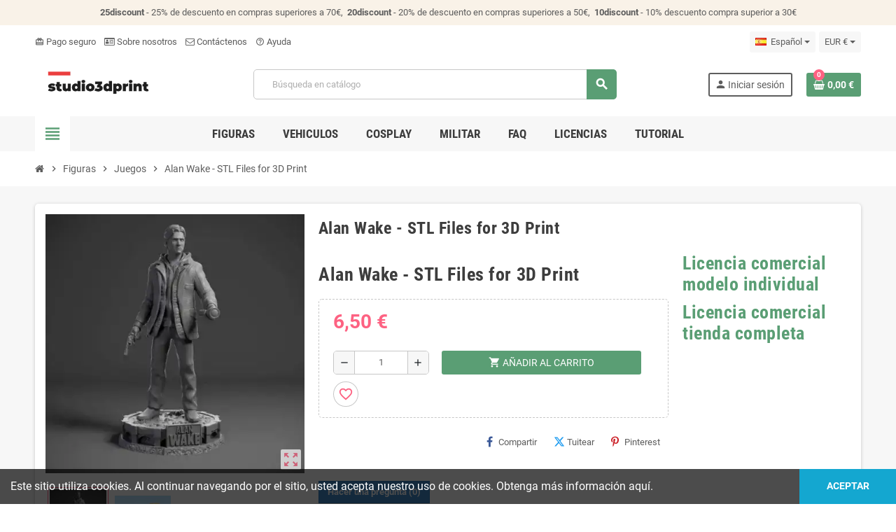

--- FILE ---
content_type: text/html; charset=utf-8
request_url: https://studio3dprint.net/es/juegos/86-alan-wake-stl-files-for-3d-print.html
body_size: 21988
content:
<!doctype html>
<html lang="es-ES">
  <head>
    
      
  <meta charset="utf-8">
  <meta name="theme-color" content="#f9f2e8">


  <meta http-equiv="x-ua-compatible" content="ie=edge">



  <title>Alan Wake - STL Files for 3D Print</title>
  
    
  
  <meta name="description" content="Alan Wake - STL Files for 3D Print">
  <meta name="keywords" content="">
        <link rel="canonical" href="https://studio3dprint.net/es/juegos/86-alan-wake-stl-files-for-3d-print.html">
    
                  <link rel="alternate" href="https://studio3dprint.net/es/juegos/86-alan-wake-stl-files-for-3d-print.html" hreflang="es">
              <link rel="alternate" href="https://studio3dprint.net/en/games/86-alan-wake-stl-files-for-3d-print.html" hreflang="en-us">
            

  
    <script type="application/ld+json">
  {
    "@context": "https://schema.org",
    "@type": "Organization",
    "name" : "Studio3Dprint",
          "logo": {
        "@type": "ImageObject",
        "url":"https://studio3dprint.net/img/logo-1659453619.jpg"
      },
        "url" : "https://studio3dprint.net/es/"
  }
</script>

<script type="application/ld+json">
  {
    "@context": "https://schema.org",
    "@type": "WebPage",
    "isPartOf": {
      "@type": "WebSite",
      "url":  "https://studio3dprint.net/es/",
      "name": "Studio3Dprint"
    },
    "name": "Alan Wake - STL Files for 3D Print",
    "url":  "https://studio3dprint.net/es/juegos/86-alan-wake-stl-files-for-3d-print.html"
  }
</script>


  <script type="application/ld+json">
    {
      "@context": "https://schema.org",
      "@type": "BreadcrumbList",
      "itemListElement": [
                  {
            "@type": "ListItem",
            "position": 1,
            "name": "Inicio",
            "item": "https://studio3dprint.net/es/"
          },                  {
            "@type": "ListItem",
            "position": 2,
            "name": "Figuras",
            "item": "https://studio3dprint.net/es/3-figuras"
          },                  {
            "@type": "ListItem",
            "position": 3,
            "name": "Juegos",
            "item": "https://studio3dprint.net/es/11-juegos"
          },                  {
            "@type": "ListItem",
            "position": 4,
            "name": "Alan Wake - STL Files for 3D Print",
            "item": "https://studio3dprint.net/es/juegos/86-alan-wake-stl-files-for-3d-print.html"
          }              ]
    }
  </script>
  
  
  
  <script type="application/ld+json">
  {
    "@context": "https://schema.org/",
    "@type": "Product",
    "name": "Alan Wake - STL Files for 3D Print",
    "description": "Alan Wake - STL Files for 3D Print",
    "category": "Juegos",
    "image" :"https://studio3dprint.net/373-home_default/alan-wake-stl-files-for-3d-print.jpg",    "sku": "86",
    "mpn": "86"
        ,
    "brand": {
      "@type": "Brand",
      "name": "Studio3Dprint"
    }
                ,
    "offers": {
      "@type": "Offer",
      "priceCurrency": "EUR",
      "name": "Alan Wake - STL Files for 3D Print",
      "price": "6.5",
      "url": "https://studio3dprint.net/es/juegos/86-alan-wake-stl-files-for-3d-print.html",
      "priceValidUntil": "2026-02-06",
              "image": ["https://studio3dprint.net/373-large_default/alan-wake-stl-files-for-3d-print.jpg","https://studio3dprint.net/374-large_default/alan-wake-stl-files-for-3d-print.jpg"],
            "sku": "86",
      "mpn": "86",
                        "availability": "https://schema.org/InStock",
      "seller": {
        "@type": "Organization",
        "name": "Studio3Dprint"
      }
    }
      }
</script>
  
  
    
  

  
    <meta property="og:title" content="Alan Wake - STL Files for 3D Print" />
    <meta property="og:description" content="Alan Wake - STL Files for 3D Print" />
    <meta property="og:url" content="https://studio3dprint.net/es/juegos/86-alan-wake-stl-files-for-3d-print.html" />
    <meta property="og:site_name" content="Studio3Dprint" />
      



  <meta name="viewport" content="width=device-width, initial-scale=1, shrink-to-fit=no, maximum-scale=5">



  <link rel="icon" type="image/vnd.microsoft.icon" href="https://studio3dprint.net/img/favicon.ico?1708931055">
  <link rel="shortcut icon" type="image/x-icon" href="https://studio3dprint.net/img/favicon.ico?1708931055">



    <link rel="preload" href="https://studio3dprint.net/themes/ZOneTheme/assets/fonts/cca377.woff" as="font" type="font/woff" crossorigin>
  <link rel="preload" href="https://studio3dprint.net/themes/ZOneTheme/assets/fonts/b5a0a0.woff" as="font" type="font/woff" crossorigin>
  <link rel="preload" href="https://studio3dprint.net/themes/ZOneTheme/assets/fonts/cff684.woff2" as="font" type="font/woff2" crossorigin>
  <link rel="preload" href="https://studio3dprint.net/themes/ZOneTheme/assets/fonts/b1ea34.woff" as="font" type="font/woff" crossorigin>
  <link rel="preload" href="https://studio3dprint.net/themes/ZOneTheme/assets/fonts/20fd17.woff2" as="font" type="font/woff2" crossorigin>
  <link rel="preload" href="https://studio3dprint.net/themes/ZOneTheme/assets/fonts/63782d.woff" as="font" type="font/woff" crossorigin>
  <link rel="preload" href="https://studio3dprint.net/themes/ZOneTheme/assets/fonts/657e60.woff" as="font" type="font/woff" crossorigin>



    <link rel="stylesheet" href="https://studio3dprint.net/themes/ZOneTheme/assets/cache/theme-332e011135.css" type="text/css" media="all">




    <script type="text/javascript">
        var ETS_ABANCART_CAMPAIGNS = [{"id_ets_abancart_reminder":"1","lifetime":"219.00","campaign_type":"popup"}];
        var ETS_ABANCART_CLOSE_TITLE = "Cerrar";
        var ETS_ABANCART_COOKIE_CAMPAIGNS = [];
        var ETS_ABANCART_COPIED_MESSAGE = "Copiado";
        var ETS_ABANCART_HAS_BROWSER = false;
        var ETS_ABANCART_LINK_AJAX = "https:\/\/studio3dprint.net\/es\/module\/ets_abandonedcart\/request";
        var ETS_ABANCART_SUPERSPEED_ENABLED = 0;
        var ETS_AC_LINK_SUBMIT_LEAD_FORM = "https:\/\/studio3dprint.net\/es\/lead\/";
        var ETS_AC_RECAPTCHA_V2_INVALID = "Verifique recaptcha";
        var blockwishlistController = "https:\/\/studio3dprint.net\/es\/module\/blockwishlist\/action";
        var prestashop = {"cart":{"products":[],"totals":{"total":{"type":"total","label":"Total","amount":0,"value":"0,00\u00a0\u20ac"},"total_including_tax":{"type":"total","label":"Total (impuestos incl.)","amount":0,"value":"0,00\u00a0\u20ac"},"total_excluding_tax":{"type":"total","label":"Total (impuestos excl.)","amount":0,"value":"0,00\u00a0\u20ac"}},"subtotals":{"products":{"type":"products","label":"Subtotal","amount":0,"value":"0,00\u00a0\u20ac"},"discounts":null,"shipping":{"type":"shipping","label":"Transporte","amount":0,"value":""},"tax":{"type":"tax","label":"Impuestos incluidos","amount":0,"value":"0,00\u00a0\u20ac"}},"products_count":0,"summary_string":"0 art\u00edculos","vouchers":{"allowed":1,"added":[]},"discounts":[{"id_cart_rule":null,"id_customer":"0","date_from":"2021-02-14 17:00:00","date_to":"2026-03-14 17:00:00","description":"20% de descuento en compras superiores a 50\u20ac","quantity":"939","quantity_per_user":"100","priority":"1","partial_use":"1","code":"20discount","minimum_amount":"50.000000","minimum_amount_tax":"1","minimum_amount_currency":"1","minimum_amount_shipping":"0","country_restriction":"0","carrier_restriction":"0","group_restriction":"0","cart_rule_restriction":"1","product_restriction":"0","shop_restriction":"0","free_shipping":"0","reduction_percent":"20.00","reduction_amount":"0.000000","reduction_tax":"0","reduction_currency":"1","reduction_product":"0","reduction_exclude_special":"0","gift_product":"0","gift_product_attribute":"0","highlight":"1","active":"1","date_add":"2021-02-14 17:29:15","date_upd":"2025-12-13 20:53:01","id_lang":null,"name":null,"quantity_for_user":100},{"id_cart_rule":null,"id_customer":"0","date_from":"2021-02-28 10:00:00","date_to":"2026-10-28 10:00:00","description":"10% descuento compra superior a 30\u20ac","quantity":"807","quantity_per_user":"100","priority":"1","partial_use":"1","code":"10discount","minimum_amount":"30.000000","minimum_amount_tax":"1","minimum_amount_currency":"1","minimum_amount_shipping":"0","country_restriction":"0","carrier_restriction":"0","group_restriction":"0","cart_rule_restriction":"1","product_restriction":"0","shop_restriction":"0","free_shipping":"0","reduction_percent":"10.00","reduction_amount":"0.000000","reduction_tax":"0","reduction_currency":"1","reduction_product":"0","reduction_exclude_special":"0","gift_product":"0","gift_product_attribute":"0","highlight":"1","active":"1","date_add":"2021-02-28 10:33:56","date_upd":"2026-01-17 21:02:21","id_lang":null,"name":null,"quantity_for_user":100}],"minimalPurchase":0,"minimalPurchaseRequired":""},"currency":{"id":1,"name":"Euro","iso_code":"EUR","iso_code_num":"978","sign":"\u20ac"},"customer":{"lastname":null,"firstname":null,"email":null,"birthday":null,"newsletter":null,"newsletter_date_add":null,"optin":null,"website":null,"company":null,"siret":null,"ape":null,"is_logged":false,"gender":{"type":null,"name":null},"addresses":[]},"country":{"id_zone":"2","id_currency":"0","call_prefix":"1","iso_code":"US","active":"1","contains_states":"1","need_identification_number":"0","need_zip_code":"1","zip_code_format":"NNNNN","display_tax_label":"0","name":"United States","id":21},"language":{"name":"Espa\u00f1ol (Spanish)","iso_code":"es","locale":"es-ES","language_code":"es","active":"1","is_rtl":"0","date_format_lite":"d\/m\/Y","date_format_full":"d\/m\/Y H:i:s","id":1},"page":{"title":"","canonical":"https:\/\/studio3dprint.net\/es\/juegos\/86-alan-wake-stl-files-for-3d-print.html","meta":{"title":"Alan Wake - STL Files for 3D Print","description":"Alan Wake - STL Files for 3D Print","keywords":"","robots":"index"},"page_name":"product","body_classes":{"lang-es":true,"lang-rtl":false,"country-US":true,"currency-EUR":true,"layout-full-width":true,"page-product":true,"tax-display-disabled":true,"page-customer-account":false,"product-id-86":true,"product-Alan Wake - STL Files for 3D Print":true,"product-id-category-11":true,"product-id-manufacturer-0":true,"product-id-supplier-0":true,"product-available-for-order":true},"admin_notifications":[],"password-policy":{"feedbacks":{"0":"Muy d\u00e9bil","1":"D\u00e9bil","2":"Promedio","3":"Fuerte","4":"Muy fuerte","Straight rows of keys are easy to guess":"Una serie seguida de teclas de la misma fila es f\u00e1cil de adivinar","Short keyboard patterns are easy to guess":"Los patrones de teclado cortos son f\u00e1ciles de adivinar","Use a longer keyboard pattern with more turns":"Usa un patr\u00f3n de teclado m\u00e1s largo y con m\u00e1s giros","Repeats like \"aaa\" are easy to guess":"Las repeticiones como \u00abaaa\u00bb son f\u00e1ciles de adivinar","Repeats like \"abcabcabc\" are only slightly harder to guess than \"abc\"":"Las repeticiones como \"abcabcabc\" son solo un poco m\u00e1s dif\u00edciles de adivinar que \"abc\"","Sequences like abc or 6543 are easy to guess":"Las secuencias como \"abc\" o \"6543\" son f\u00e1ciles de adivinar","Recent years are easy to guess":"Los a\u00f1os recientes son f\u00e1ciles de adivinar","Dates are often easy to guess":"Las fechas suelen ser f\u00e1ciles de adivinar","This is a top-10 common password":"Esta es una de las 10 contrase\u00f1as m\u00e1s comunes","This is a top-100 common password":"Esta es una de las 100 contrase\u00f1as m\u00e1s comunes","This is a very common password":"Esta contrase\u00f1a es muy com\u00fan","This is similar to a commonly used password":"Esta contrase\u00f1a es similar a otras contrase\u00f1as muy usadas","A word by itself is easy to guess":"Una palabra que por s\u00ed misma es f\u00e1cil de adivinar","Names and surnames by themselves are easy to guess":"Los nombres y apellidos completos son f\u00e1ciles de adivinar","Common names and surnames are easy to guess":"Los nombres comunes y los apellidos son f\u00e1ciles de adivinar","Use a few words, avoid common phrases":"Usa varias palabras, evita frases comunes","No need for symbols, digits, or uppercase letters":"No se necesitan s\u00edmbolos, d\u00edgitos o letras may\u00fasculas","Avoid repeated words and characters":"Evita repetir palabras y caracteres","Avoid sequences":"Evita secuencias","Avoid recent years":"Evita a\u00f1os recientes","Avoid years that are associated with you":"Evita a\u00f1os que puedan asociarse contigo","Avoid dates and years that are associated with you":"Evita a\u00f1os y fechas que puedan asociarse contigo","Capitalization doesn't help very much":"Las may\u00fasculas no ayudan mucho","All-uppercase is almost as easy to guess as all-lowercase":"Todo en may\u00fasculas es casi tan f\u00e1cil de adivinar como en min\u00fasculas","Reversed words aren't much harder to guess":"Las palabras invertidas no son mucho m\u00e1s dif\u00edciles de adivinar","Predictable substitutions like '@' instead of 'a' don't help very much":"Las sustituciones predecibles como usar \"@\" en lugar de \"a\" no ayudan mucho","Add another word or two. Uncommon words are better.":"A\u00f1ade una o dos palabras m\u00e1s. Es mejor usar palabras poco habituales."}}},"shop":{"name":"Studio3Dprint","logo":"https:\/\/studio3dprint.net\/img\/logo-1659453619.jpg","stores_icon":"https:\/\/studio3dprint.net\/img\/logo_stores.png","favicon":"https:\/\/studio3dprint.net\/img\/favicon.ico"},"core_js_public_path":"\/themes\/","urls":{"base_url":"https:\/\/studio3dprint.net\/","current_url":"https:\/\/studio3dprint.net\/es\/juegos\/86-alan-wake-stl-files-for-3d-print.html","shop_domain_url":"https:\/\/studio3dprint.net","img_ps_url":"https:\/\/studio3dprint.net\/img\/","img_cat_url":"https:\/\/studio3dprint.net\/img\/c\/","img_lang_url":"https:\/\/studio3dprint.net\/img\/l\/","img_prod_url":"https:\/\/studio3dprint.net\/img\/p\/","img_manu_url":"https:\/\/studio3dprint.net\/img\/m\/","img_sup_url":"https:\/\/studio3dprint.net\/img\/su\/","img_ship_url":"https:\/\/studio3dprint.net\/img\/s\/","img_store_url":"https:\/\/studio3dprint.net\/img\/st\/","img_col_url":"https:\/\/studio3dprint.net\/img\/co\/","img_url":"https:\/\/studio3dprint.net\/themes\/ZOneTheme\/assets\/img\/","css_url":"https:\/\/studio3dprint.net\/themes\/ZOneTheme\/assets\/css\/","js_url":"https:\/\/studio3dprint.net\/themes\/ZOneTheme\/assets\/js\/","pic_url":"https:\/\/studio3dprint.net\/upload\/","theme_assets":"https:\/\/studio3dprint.net\/themes\/ZOneTheme\/assets\/","theme_dir":"https:\/\/studio3dprint.net\/themes\/ZOneTheme\/","pages":{"address":"https:\/\/studio3dprint.net\/es\/direccion","addresses":"https:\/\/studio3dprint.net\/es\/direcciones","authentication":"https:\/\/studio3dprint.net\/es\/iniciar-sesion","manufacturer":"https:\/\/studio3dprint.net\/es\/marcas","cart":"https:\/\/studio3dprint.net\/es\/carrito","category":"https:\/\/studio3dprint.net\/es\/index.php?controller=category","cms":"https:\/\/studio3dprint.net\/es\/index.php?controller=cms","contact":"https:\/\/studio3dprint.net\/es\/contactenos","discount":"https:\/\/studio3dprint.net\/es\/descuento","guest_tracking":"https:\/\/studio3dprint.net\/es\/seguimiento-pedido-invitado","history":"https:\/\/studio3dprint.net\/es\/historial-compra","identity":"https:\/\/studio3dprint.net\/es\/datos-personales","index":"https:\/\/studio3dprint.net\/es\/","my_account":"https:\/\/studio3dprint.net\/es\/mi-cuenta","order_confirmation":"https:\/\/studio3dprint.net\/es\/confirmacion-pedido","order_detail":"https:\/\/studio3dprint.net\/es\/index.php?controller=order-detail","order_follow":"https:\/\/studio3dprint.net\/es\/seguimiento-pedido","order":"https:\/\/studio3dprint.net\/es\/pedido","order_return":"https:\/\/studio3dprint.net\/es\/index.php?controller=order-return","order_slip":"https:\/\/studio3dprint.net\/es\/facturas-abono","pagenotfound":"https:\/\/studio3dprint.net\/es\/pagina-no-encontrada","password":"https:\/\/studio3dprint.net\/es\/recuperar-contrase\u00f1a","pdf_invoice":"https:\/\/studio3dprint.net\/es\/index.php?controller=pdf-invoice","pdf_order_return":"https:\/\/studio3dprint.net\/es\/index.php?controller=pdf-order-return","pdf_order_slip":"https:\/\/studio3dprint.net\/es\/index.php?controller=pdf-order-slip","prices_drop":"https:\/\/studio3dprint.net\/es\/productos-rebajados","product":"https:\/\/studio3dprint.net\/es\/index.php?controller=product","registration":"https:\/\/studio3dprint.net\/es\/index.php?controller=registration","search":"https:\/\/studio3dprint.net\/es\/busqueda","sitemap":"https:\/\/studio3dprint.net\/es\/mapa del sitio","stores":"https:\/\/studio3dprint.net\/es\/tiendas","supplier":"https:\/\/studio3dprint.net\/es\/proveedor","new_products":"https:\/\/studio3dprint.net\/es\/novedades","brands":"https:\/\/studio3dprint.net\/es\/marcas","register":"https:\/\/studio3dprint.net\/es\/index.php?controller=registration","order_login":"https:\/\/studio3dprint.net\/es\/pedido?login=1"},"alternative_langs":{"es":"https:\/\/studio3dprint.net\/es\/juegos\/86-alan-wake-stl-files-for-3d-print.html","en-us":"https:\/\/studio3dprint.net\/en\/games\/86-alan-wake-stl-files-for-3d-print.html"},"actions":{"logout":"https:\/\/studio3dprint.net\/es\/?mylogout="},"no_picture_image":{"bySize":{"cart_default":{"url":"https:\/\/studio3dprint.net\/img\/p\/es-default-cart_default.jpg","width":90,"height":90},"small_default":{"url":"https:\/\/studio3dprint.net\/img\/p\/es-default-small_default.jpg","width":90,"height":90},"home_default":{"url":"https:\/\/studio3dprint.net\/img\/p\/es-default-home_default.jpg","width":280,"height":280},"medium_default":{"url":"https:\/\/studio3dprint.net\/img\/p\/es-default-medium_default.jpg","width":450,"height":450},"large_default":{"url":"https:\/\/studio3dprint.net\/img\/p\/es-default-large_default.jpg","width":800,"height":800}},"small":{"url":"https:\/\/studio3dprint.net\/img\/p\/es-default-cart_default.jpg","width":90,"height":90},"medium":{"url":"https:\/\/studio3dprint.net\/img\/p\/es-default-home_default.jpg","width":280,"height":280},"large":{"url":"https:\/\/studio3dprint.net\/img\/p\/es-default-large_default.jpg","width":800,"height":800},"legend":""}},"configuration":{"display_taxes_label":false,"display_prices_tax_incl":true,"is_catalog":false,"show_prices":true,"opt_in":{"partner":false},"quantity_discount":{"type":"discount","label":"Descuento unitario"},"voucher_enabled":1,"return_enabled":0},"field_required":[],"breadcrumb":{"links":[{"title":"Inicio","url":"https:\/\/studio3dprint.net\/es\/"},{"title":"Figuras","url":"https:\/\/studio3dprint.net\/es\/3-figuras"},{"title":"Juegos","url":"https:\/\/studio3dprint.net\/es\/11-juegos"},{"title":"Alan Wake - STL Files for 3D Print","url":"https:\/\/studio3dprint.net\/es\/juegos\/86-alan-wake-stl-files-for-3d-print.html"}],"count":4},"link":{"protocol_link":"https:\/\/","protocol_content":"https:\/\/"},"time":1769107010,"static_token":"9699ff703f8a720e684b408ac266b6b8","token":"0725cd209ce0f2e399dd027f7476beab","debug":false,"modules":{"zonethememanager":{"progress_bar":0,"boxed_layout":false,"lazy_loading":true,"sidebar_cart":1,"sidebar_navigation":1,"product_countdown":1,"svg_logo":false,"svg_width":"150px","sticky_menu":1,"sticky_mobile":0,"mobile_megamenu":false,"product_quickview":1,"product_addtocart":1,"product_details":1,"product_grid_columns":3,"body_classes":"no-customer-address","is_mobile":false,"product_grid_desc":"","product_grid_available":0,"product_grid_colors":0,"cat_image":1,"cat_description":1,"cat_expand_desc":1,"cat_subcategories":1,"cat_default_view":"grid","product_info_layout":"tabs","product_qty_add_inline":true,"product_actions_position":false,"product_image_zoom":1,"product_attr_combinations":false,"product_attr_swatches":true,"product_attr_default":false,"checkout_login_first":1,"is_quickview":false,"ps_legalcompliance_spl":false,"enabled_pm_advancedsearch4":false,"psDimensionUnit":"in","assetsFonts":"https:\/\/studio3dprint.net\/themes\/ZOneTheme\/assets\/fonts\/"}}};
        var productsAlreadyTagged = [];
        var psemailsubscription_subscription = "https:\/\/studio3dprint.net\/es\/module\/ps_emailsubscription\/subscription";
        var psr_icon_color = "#F19D76";
        var removeFromWishlistUrl = "https:\/\/studio3dprint.net\/es\/module\/blockwishlist\/action?action=deleteProductFromWishlist";
        var stgrecaptcha = {"invisible_v2":"1","site_key":"6LeecG4pAAAAALLIePk8DF6XgO0AF1dZD40b3ht5","login_attempts":"5","theme":"light","type":"image","size":"normal","lang":"es","logged_in":"0","no_connect":"0","news_delay":"1","captcha_type":"0","h_site_key":"","h_secret_key":"","login":{"enabled":"0","selector":"body#authentication #login-form .forgot-password","html":"<div class=\"stgr_login stgr_box form-group row\"><label class=\"col-md-3 form-control-label required\">Captcha<\/label><div class=\"col-md-9\"><div class=\"g-recaptcha\"><\/div><\/div><\/div>","append":"1"},"register":{"enabled":"0","selector":"body#authentication #customer-form > section","html":"<div class=\"stgr_register stgr_box form-group row\"><label class=\"col-md-3 form-control-label required\">Captcha<\/label><div class=\"col-md-9\"><div class=\"g-recaptcha\"><\/div><\/div><\/div>","append":"0"},"contact":{"enabled":"1","selector":".contact-form .form-fields","html":"<div class=\"stgr_contact stgr_box form-group row\"><label class=\"col-md-3 form-control-label required\">Captcha<\/label><div class=\"col-md-9\"><div class=\"g-recaptcha\"><\/div><\/div><\/div>","append":"0"},"opclogin":{"enabled":"0","selector":"body#checkout #login-form .forgot-password","html":"<div class=\"stgr_opclogin stgr_box form-group row\"><label class=\"col-md-3 form-control-label required\">Captcha<\/label><div class=\"col-md-9\"><div class=\"g-recaptcha\"><\/div><\/div><\/div>","append":"1"},"opcregister":{"enabled":"0","selector":"body#checkout #customer-form > section","html":"<div class=\"stgr_opcregister stgr_box form-group row\"><label class=\"col-md-3 form-control-label required\">Captcha<\/label><div class=\"col-md-9\"><div class=\"g-recaptcha\"><\/div><\/div><\/div>","append":"0"},"stnewsletter":{"enabled":"0","selector":".st_news_letter_form_inner","html":"<div class=\"stgr_stnewsletter stgr_box mt-2\"><div class=\"g-recaptcha\"><\/div><\/div>","append":"0"},"emailsubscription":{"enabled":"0","selector":".block_newsletter form .col-xs-12:first","html":"<div class=\"stgr_emailsubscription stgr_box col-xs-12 mt-1\"><div class=\"g-recaptcha\"><\/div><\/div>","append":"2"},"stproductcomments":{"enabled":"0","selector":"form[name=st_product_comment_reply_form] .form-group:last","html":"<div class=\"stgr_stproductcomments stgr_box form-group\"><div class=\"g-recaptcha\"><\/div><\/div>","append":"2"},"stblogcomments":{"enabled":"0","selector":"form[name=st_blog_comment_form] #comment_textarea","html":"<div class=\"stgr_stblogcomments stgr_box form-group\"><div class=\"g-recaptcha\"><\/div><\/div>","append":"1"},"forms":{"login":{"id":"login","val":1,"name":"Login form"},"register":{"id":"register","val":1,"name":"Register form"},"contact":{"id":"contact","val":1,"name":"Contact form"},"opclogin":{"id":"opclogin","val":1,"name":"The lLogin form on the checkout page"},"opcregister":{"id":"opcregister","val":1,"name":"The register form on the checkout page"},"stnewsletter":{"id":"stnewsletter","val":1,"name":"Newsletter popup"},"emailsubscription":{"id":"emailsubscription","val":1,"name":"Newsletter subscription"},"stproductcomments":{"id":"stproductcomments","val":1,"name":"Product comments"},"stblogcomments":{"id":"stblogcomments","val":1,"name":"Blog comments"}}};
        var varBreadcrumbLinks = ["https:\/\/studio3dprint.net\/es\/","https:\/\/studio3dprint.net\/es\/3-figuras","https:\/\/studio3dprint.net\/es\/11-juegos","https:\/\/studio3dprint.net\/es\/juegos\/86-alan-wake-stl-files-for-3d-print.html"];
        var varCategoryTreeController = "https:\/\/studio3dprint.net\/es\/module\/zonethememanager\/categoryTree";
        var varGetFinalDateController = "https:\/\/studio3dprint.net\/es\/module\/zonethememanager\/getFinalDate";
        var varGetFinalDateMiniatureController = "https:\/\/studio3dprint.net\/es\/module\/zonethememanager\/getFinalDateMiniature";
        var varMenuDropdownContentController = "https:\/\/studio3dprint.net\/es\/module\/zonemegamenu\/menuDropdownContent";
        var varPSAjaxCart = 1;
        var varProductCommentGradeController = "https:\/\/studio3dprint.net\/es\/module\/zonethememanager\/CommentGrade";
        var wishlistAddProductToCartUrl = "https:\/\/studio3dprint.net\/es\/module\/blockwishlist\/action?action=addProductToCart";
        var wishlistUrl = "https:\/\/studio3dprint.net\/es\/module\/blockwishlist\/view";
      </script>





  <script async src="https://www.googletagmanager.com/gtag/js?id=G-HPDJR0CJ52"></script>
<script>
  window.dataLayer = window.dataLayer || [];
  function gtag(){dataLayer.push(arguments);}
  gtag('js', new Date());
  gtag(
    'config',
    'G-HPDJR0CJ52',
    {
      'debug_mode':false
                      }
  );
</script>



<style type="text/css">#header .header-logo .logo {
  max-height: 73px;
}
.product-list .grid .product-miniature .product-container {
  height: 100%;
  display: flex;
  flex-direction: column;
}
.product-list .grid .product-miniature .first-block {
  flex: none;
}
.product-list .grid .product-miniature .second-third-block {
  flex: 1;
  display: flex;
  flex-direction: column;
}
.product-list .grid .product-miniature .second-third-block .third-block {
  flex: none;
}
.product-list .grid .product-miniature .second-third-block .second-block {
  flex: 1;
}</style>

    <script type="text/javascript">
        //<![CDATA[
        var baseDir = 'https://studio3dprint.net/';
        //]]>
    </script>





    
  <meta property="og:type" content="product">
      <meta property="og:image" content="https://studio3dprint.net/373-large_default/alan-wake-stl-files-for-3d-print.jpg">
  
      <meta property="product:pretax_price:amount" content="6.5">
    <meta property="product:pretax_price:currency" content="EUR">
    <meta property="product:price:amount" content="6.5">
    <meta property="product:price:currency" content="EUR">
    
  </head>

  <body id="product"
    class="st-wrapper lang-es country-us currency-eur layout-full-width page-product tax-display-disabled product-id-86 product-alan-wake-stl-files-for-3d-print product-id-category-11 product-id-manufacturer-0 product-id-supplier-0 product-available-for-order
    no-customer-address    "
  >
    
      
    

    
        <div class="st-menu st-effect-left" data-st-menu>
    <div class="st-menu-close d-flex" data-close-st-menu><i class="material-icons">close</i></div>
    <div class="st-menu-title h4">
      Menú
    </div>

          <div class="js-sidebar-category-tree sidebar-menu">
  <div class="waiting-load-categories"></div>
</div>
    
    <div id="js-header-phone-sidebar" class="sidebar-header-phone js-hidden"></div>
    <div id="js-account-sidebar" class="sidebar-account text-center user-info js-hidden"></div>
    <div id="js-language-sidebar" class="sidebar-language js-hidden"></div>
    <div id="js-left-currency-sidebar" class="sidebar-currency js-hidden"></div>
  </div>
    

    <main id="page" class="st-pusher ">

      
              

      <header id="header">
        
          
  <!-- desktop header -->
  <div class="desktop-header-version">
    
      <div class="header-banner clearfix">
        <div class="header-event-banner" >
  <div class="container">
    <div class="header-event-banner-wrapper">
      <p><strong>25discount</strong> - 25% de descuento en compras superiores a 70€,  <strong>20discount</strong> - 20% de descuento en compras superiores a 50€,  <strong>10discount</strong> - 10% descuento compra superior a 30€</p>
    </div>
  </div>
</div>


      </div>
    

    
      <div class="header-nav clearfix">
        <div class="container">
          <div class="header-nav-wrapper d-flex align-items-center justify-content-between">
            <div class="left-nav d-flex">
              <div class="header-phone js-header-phone-source">
	<ul>
<li><a href="https://studio3dprint.net/es/content/5-pago-seguro"><i class="material-icons">card_giftcard</i> Pago seguro</a></li>
<li><a href="https://studio3dprint.net/es/content/4-sobre-nosotros"><i class="fa fa-id-card-o"></i> Sobre nosotros</a></li>
<li><a href="https://studio3dprint.net/es/contactenos"><i class="fa fa-envelope-o"></i> Contáctenos</a></li>
<li><a href="mailto:support@studio3dprint.net"><i class="material-icons">help_outline</i> Ayuda</a></li>
</ul>
</div>

            </div>
            <div class="right-nav d-flex">
              <div class="language-selector-wrapper">
  <div class="language-selector dropdown js-dropdown">
    <div class="desktop-dropdown">
      <span id="language-selector-label" class="hidden-md-up">Idioma:</span>
      <button class="btn-unstyle dropdown-current expand-more dropdown-toggle" data-bs-toggle="dropdown" data-offset="0,2px" aria-haspopup="true" aria-expanded="false" aria-label="Selector desplegable de idioma">
        <span><img src="https://studio3dprint.net/img/l/1.jpg" alt="Español" width="16" height="11"></span>
        <span>&nbsp;&nbsp;Español</span>
      </button>
      <div class="dropdown-menu js-language-source" aria-labelledby="language-selector-label">
        <ul class="language-list">
                      <li  class="current" >
              <a href="https://studio3dprint.net/es/juegos/86-alan-wake-stl-files-for-3d-print.html" title="Español (Spanish)" class="dropdown-item" data-iso-code="es">
                <span class="l-name">
                  <span><img src="https://studio3dprint.net/img/l/1.jpg" alt="Español" width="16" height="11"></span>
                  <span>&nbsp;&nbsp;Español</span>
                </span>
                <span class="l-code">es</span>
              </a>
            </li>
                      <li >
              <a href="https://studio3dprint.net/en/games/86-alan-wake-stl-files-for-3d-print.html" title="English (English)" class="dropdown-item" data-iso-code="en">
                <span class="l-name">
                  <span><img src="https://studio3dprint.net/img/l/2.jpg" alt="English" width="16" height="11"></span>
                  <span>&nbsp;&nbsp;English</span>
                </span>
                <span class="l-code">en</span>
              </a>
            </li>
                  </ul>
      </div>
    </div>
  </div>
</div>
<div class="currency-selector-wrapper">
  <div class="currency-selector dropdown js-dropdown">
    <div class="desktop-dropdown">
      <span id="currency-selector-label">Moneda:</span>
      <button class="btn-unstyle dropdown-current expand-more dropdown-toggle" data-bs-toggle="dropdown" data-offset="0,2px" aria-haspopup="true" aria-expanded="false" aria-label="Selector desplegable de moneda">
        <span>EUR €</span>
      </button>
      <div class="dropdown-menu js-currency-source" aria-labelledby="currency-selector-label">
        <ul class="currency-list">
                      <li class="current">
              <a title="Euro" rel="nofollow" href="https://studio3dprint.net/es/juegos/86-alan-wake-stl-files-for-3d-print.html?SubmitCurrency=1&amp;id_currency=1" class="dropdown-item">
                EUR
                <span class="c-sign">€</span>              </a>
            </li>
                      <li >
              <a title="Dólar estadounidense" rel="nofollow" href="https://studio3dprint.net/es/juegos/86-alan-wake-stl-files-for-3d-print.html?SubmitCurrency=1&amp;id_currency=2" class="dropdown-item">
                USD
                <span class="c-sign">$</span>              </a>
            </li>
                  </ul>
      </div>
    </div>
  </div>
</div>
            </div>
          </div>
        </div>
      </div>
    

    
      <div class="main-header clearfix">
        <div class="container">
          <div class="header-wrapper d-flex align-items-center">

            
              <div class="header-logo">
                
  <a href="https://studio3dprint.net/es/" title="Studio3Dprint">
          <img class="logo" src="https://studio3dprint.net/img/logo-1659453619.jpg" alt="Studio3Dprint" width="305" height="122">
      </a>

              </div>
            

            
              <div class="header-right">
                <div class="display-top align-items-center d-flex flex-wrap flex-lg-nowrap justify-content-end">
                  <!-- Block search module TOP -->
<div class="searchbar-wrapper">
  <div id="search_widget" class="js-search-source" data-search-controller-url="//studio3dprint.net/es/busqueda">
    <div class="search-widget ui-front">
      <form method="get" action="//studio3dprint.net/es/busqueda">
        <input type="hidden" name="controller" value="search">
        <input class="form-control" type="text" name="s" value="" placeholder="Búsqueda en catálogo" aria-label="Buscar">
        <button type="submit" class="btn-primary">
          <i class="material-icons search">search</i>
        </button>
      </form>
    </div>
  </div>
</div>
<!-- /Block search module TOP -->
<div class="customer-signin-module">
  <div class="user-info">
          <div class="js-account-source">
        <ul>
          <li>
            <div class="account-link">
              <a
                href="https://studio3dprint.net/es/iniciar-sesion"
                title="Acceda a su cuenta de cliente"
                rel="nofollow"
              >
                <i class="material-icons">person</i><span>Iniciar sesión</span>
              </a>
            </div>
          </li>
        </ul>
      </div>
      </div>
</div><div class="shopping-cart-module">
  <div class="blockcart cart-preview" data-refresh-url="//studio3dprint.net/es/module/ps_shoppingcart/ajax" data-sidebar-cart-trigger>
    <ul class="cart-header">
      <li data-header-cart-source>
        <a href="//studio3dprint.net/es/carrito?action=show" class="cart-link btn-primary" rel="nofollow" aria-label="Enlace al carrito de la compra que tiene 0 productos">
          <span class="cart-design"><i class="fa fa-shopping-basket" aria-hidden="true"></i><span class="cart-products-count">0</span></span>
          <span class="cart-total-value">0,00 €</span>
        </a>
      </li>
    </ul>

          <div class="cart-dropdown" data-shopping-cart-source>
  <div class="cart-dropdown-wrapper">
    <div class="cart-title h4">Carrito</div>
          <div class="no-items">
        No hay más artículos en su carrito
      </div>
      </div>
  <div class="js-cart-update-quantity page-loading-overlay cart-overview-loading">
    <div class="page-loading-backdrop d-flex align-items-center justify-content-center">
      <span class="uil-spin-css"><span><span></span></span><span><span></span></span><span><span></span></span><span><span></span></span><span><span></span></span><span><span></span></span><span><span></span></span><span><span></span></span></span>
    </div>
  </div>
</div>
      </div>
</div>

                </div>
              </div>
            

          </div>
        </div>
      </div>
    

    
      <div class="header-bottom clearfix">
        <div class="header-main-menu" id="header-main-menu" data-sticky-menu>
          <div class="container">
            <div class="header-main-menu-wrapper">
                              <div class="left-nav-trigger" data-left-nav-trigger>
                  <div class="left-nav-icon d-flex align-items-center justify-content-center">
                    <i class="material-icons">view_headline</i>
                  </div>
                </div>
                            <div class="sticky-icon-cart" data-sticky-cart data-sidebar-cart-trigger></div>
                <div id="amegamenu" class="">
    <ul class="anav-top js-ajax-mega-menu">
          <li class="amenu-item plex " data-id-menu="2">
        <a href="https://studio3dprint.net/es/3-figuras" class="amenu-link" >                    <span>Figuras</span>
                  </a>
                  <div class="adropdown adrd1">
            <div class="js-dropdown-content" data-id-menu="2"></div>
          </div>
              </li>
          <li class="amenu-item plex " data-id-menu="3">
        <a href="https://studio3dprint.net/es/19-vehicles" class="amenu-link" >                    <span>Vehiculos</span>
                  </a>
                  <div class="adropdown adrd1">
            <div class="js-dropdown-content" data-id-menu="3"></div>
          </div>
              </li>
          <li class="amenu-item plex " data-id-menu="4">
        <a href="https://studio3dprint.net/es/6-cosplay" class="amenu-link" >                    <span>Cosplay</span>
                  </a>
                  <div class="adropdown adrd1">
            <div class="js-dropdown-content" data-id-menu="4"></div>
          </div>
              </li>
          <li class="amenu-item  " data-id-menu="7">
        <a href="https://studio3dprint.net/es/22-militar" class="amenu-link" >                    <span>Militar</span>
                  </a>
              </li>
          <li class="amenu-item  " data-id-menu="5">
        <a href="https://studio3dprint.net/es/module/faq/faqpage" class="amenu-link" >                    <span>FAQ</span>
                  </a>
              </li>
          <li class="amenu-item  " data-id-menu="8">
        <a href="https://studio3dprint.net/es/25-licencias" class="amenu-link" >                    <span>Licencias</span>
                  </a>
              </li>
          <li class="amenu-item  " data-id-menu="11">
        <a href="https://studio3dprint.net/es/content/8-tutorial-descarga-sus-productos" class="amenu-link" >                    <span>Tutorial</span>
                  </a>
              </li>
        </ul>
  </div>

            </div>
          </div>
        </div>
      </div>
    
  </div>



        
      </header>

      <section id="wrapper">
        
          
<nav class="breadcrumb-wrapper ">
  <div class="container">
    <ol class="breadcrumb" data-depth="4">
              
                      <li class="breadcrumb-item">
                                            <a href="https://studio3dprint.net/es/" class="item-name">
                                      <i class="fa fa-home home" aria-hidden="true"></i>
                                      <span>Inicio</span>
                </a>
                          </li>
                  
              
                      <li class="breadcrumb-item">
                              <span class="separator material-icons">chevron_right</span>
                                            <a href="https://studio3dprint.net/es/3-figuras" class="item-name">
                                      <span>Figuras</span>
                </a>
                          </li>
                  
              
                      <li class="breadcrumb-item">
                              <span class="separator material-icons">chevron_right</span>
                                            <a href="https://studio3dprint.net/es/11-juegos" class="item-name">
                                      <span>Juegos</span>
                </a>
                          </li>
                  
              
                      <li class="breadcrumb-item">
                              <span class="separator material-icons">chevron_right</span>
                                            <span class="item-name">Alan Wake - STL Files for 3D Print</span>
                          </li>
                  
          </ol>
  </div>
</nav>
        

        
          
<aside id="notifications">
  <div class="notifications-container container">
    
    
    
      </div>
</aside>
        

        

        

        
          <div class="main-content">
            <div class="container">
              <div class="row ">

                

                
<div id="content-wrapper" class="js-content-wrapper center-column col-12">
  <div class="center-wrapper">
    

    
<section>

  
    <div class="main-product-details shadow-box md-bottom js-product-container" id="mainProduct">
            
      <div class="row">
        
          <div class="product-left col-12 col-md-5 col-xl-4">
            <section class="product-left-content">
              
                <div class="images-container">
  <div class="images-container-wrapper js-enable-zoom-image">
          
        
          <div class="product-cover sm-bottom">
            <picture class="js-main-zoom" data-zoom-image="https://studio3dprint.net/373-large_default/alan-wake-stl-files-for-3d-print.jpg">
                            <source srcset="https://studio3dprint.net/373-medium_default/alan-wake-stl-files-for-3d-print.webp" type="image/webp">              <img
                src = "https://studio3dprint.net/373-medium_default/alan-wake-stl-files-for-3d-print.jpg"
                class = "img-fluid js-qv-product-cover"
                alt = "Alan Wake - STL Files for 3D Print"
                data-id-image = "373"
                width = "450"
                height = "450"
              >
            </picture>
            <div class="layer d-flex align-items-center justify-content-center">
              <span class="zoom-in js-mfp-button"><i class="material-icons">zoom_out_map</i></span>
            </div>
          </div>
        

        
          
<div class="thumbs-list ">
  <div class="flex-scrollbox-wrapper js-product-thumbs-scrollbox">
    <ul class="product-images" id="js-zoom-gallery">
              <li class="thumb-container">
          <a
            class="thumb js-thumb selected"
            data-image="https://studio3dprint.net/373-medium_default/alan-wake-stl-files-for-3d-print.jpg"
            data-image-sources="{&quot;jpg&quot;:&quot;https:\/\/studio3dprint.net\/373-medium_default\/alan-wake-stl-files-for-3d-print.jpg&quot;,&quot;webp&quot;:&quot;https:\/\/studio3dprint.net\/373-medium_default\/alan-wake-stl-files-for-3d-print.webp&quot;}"            data-zoom-image="https://studio3dprint.net/373-large_default/alan-wake-stl-files-for-3d-print.jpg"
            data-id-image="373"
          >
            <picture>
                            <source srcset="https://studio3dprint.net/373-small_default/alan-wake-stl-files-for-3d-print.webp" type="image/webp">              <img
                src = "https://studio3dprint.net/373-small_default/alan-wake-stl-files-for-3d-print.jpg"
                class = "img-fluid"
                alt = "Alan Wake - STL Files for 3D Print"
                width = "90"
                height = "90"
              >
            </picture>
          </a>
        </li>
              <li class="thumb-container">
          <a
            class="thumb js-thumb "
            data-image="https://studio3dprint.net/374-medium_default/alan-wake-stl-files-for-3d-print.jpg"
            data-image-sources="{&quot;jpg&quot;:&quot;https:\/\/studio3dprint.net\/374-medium_default\/alan-wake-stl-files-for-3d-print.jpg&quot;,&quot;webp&quot;:&quot;https:\/\/studio3dprint.net\/374-medium_default\/alan-wake-stl-files-for-3d-print.webp&quot;}"            data-zoom-image="https://studio3dprint.net/374-large_default/alan-wake-stl-files-for-3d-print.jpg"
            data-id-image="374"
          >
            <picture>
                            <source srcset="https://studio3dprint.net/374-small_default/alan-wake-stl-files-for-3d-print.webp" type="image/webp">              <img
                src = "https://studio3dprint.net/374-small_default/alan-wake-stl-files-for-3d-print.jpg"
                class = "img-fluid"
                alt = "Alan Wake - STL Files for 3D Print"
                width = "90"
                height = "90"
              >
            </picture>
          </a>
        </li>
          </ul>
  </div>

  <div class="scroll-box-arrows">
    <i class="material-icons left">chevron_left</i>
    <i class="material-icons right">chevron_right</i>
  </div>
</div>
        
      
      </div>

  
</div>
              

              

              

  

            </section>
          </div>
        

        
          <div class="product-right col-12 col-md-7 col-xl-8">
            <section class="product-right-content">
              
                
                  <h1 class="page-heading">Alan Wake - STL Files for 3D Print</h1>
                
              

              <div class="row">
                <div class="col-12 col-xl-8">
                  <div class="product-attributes mb-2 js-product-attributes-destination"></div>

                  <div class="product-availability-top mb-3 js-product-availability-destination"></div>

                  
                    <div class="product-out-of-stock">
                      
                    </div>
                  

                  
                    <div id="product-description-short-86" class="product-description-short typo sm-bottom">
                      <h2>Alan Wake - STL Files for 3D Print</h2>
                    </div>
                  

                  
<div class="product-information light-box-bg sm-bottom">
  
  <div class="product-actions js-product-actions">
    
      <form action="https://studio3dprint.net/es/carrito" method="post" id="add-to-cart-or-refresh">
        <input type="hidden" name="token" value="9699ff703f8a720e684b408ac266b6b8">
        <input type="hidden" name="id_product" value="86" id="product_page_product_id">
        <input type="hidden" name="id_customization" value="0" id="product_customization_id" class="js-product-customization-id">

        
          
<div class="product-variants js-product-variants">
</div>
        

        
                  

        
          <section class="product-discounts js-product-discounts">
</section>


        

        
            <div class="product-prices sm-bottom js-product-prices">
    
      <div class="product-prices-wrapper">
        <p class="current-price">
          <span class='price product-price current-price-value' content="6.5">
                                      6,50 €
                      </span>

                  </p>

        <p class="show-more-without-taxes">
          <span style="font-size: 80%;">6,50 €</span>
          <span class="tax-label">Impuestos excluidos</span>
        </p>

        
        
                  
      </div>
    

    
          

    
          

    
          

    

    <div class="shipping-delivery-label">
      
      

          </div>

      </div>
        

        
        
          


<div class="product-add-to-cart js-product-add-to-cart ">
  
      <div class="product-quantity inline-style d-flex align-items-center sm-bottom">
      
        
  <div class="product-quantity-touchspin">
    <div class="qty">
      <input
        type="number"
        name="qty"
        id="quantity_wanted"
        inputmode="numeric"
        pattern="[0-9]*"
                  value="1"
          min="1"
                class="form-control"
        aria-label="Cantidad"
      />
    </div>
  </div>
  <div class="add">
    <button
      class="btn add-to-cart"
      data-button-action="add-to-cart"
      type="submit"
          >
      <i class="material-icons shopping-cart">shopping_cart</i><span>Añadir al carrito</span>
      <span class="js-waitting-add-to-cart page-loading-overlay add-to-cart-loading">
        <span class="page-loading-backdrop d-flex align-items-center justify-content-center">
          <span class="uil-spin-css"><span><span></span></span><span><span></span></span><span><span></span></span><span><span></span></span><span><span></span></span><span><span></span></span><span><span></span></span><span><span></span></span></span>
        </span>
      </span>
    </button>
  </div>

      
    </div>
  
  
    <div class="product-minimal-quantity js-product-minimal-quantity sm-bottom">
          </div>
  

  <div
  class="wishlist-button"
  data-url="https://studio3dprint.net/es/module/blockwishlist/action?action=deleteProductFromWishlist"
  data-product-id="86"
  data-product-attribute-id="0"
  data-is-logged=""
  data-list-id="1"
  data-checked="true"
  data-is-product="true"
></div>

<div id="stripe-express-checkout-element">
  <!-- Express Checkout Element will be inserted here -->
</div>
<div id="stripe-error-message">
  <!-- Display error message to your customers here -->
</div>


  
      

</div>
        

        

      </form>
    
  </div>
</div><!-- /product-information -->

                  
                    <div class="product-additional-info js-product-additional-info">
  

      <div class="social-sharing">
      <label>Compartir</label>
      <ul class="d-flex flex-wrap">
                  <li class="facebook">
            <a href="https://www.facebook.com/sharer.php?u=https%3A%2F%2Fstudio3dprint.net%2Fes%2Fjuegos%2F86-alan-wake-stl-files-for-3d-print.html" title="Compartir" target="_blank" rel="noopener noreferrer">
                              <i class="fa fa-facebook" aria-hidden="true"></i>
                            Compartir
            </a>
          </li>
                  <li class="twitter">
            <a href="https://twitter.com/intent/tweet?text=Alan+Wake+-+STL+Files+for+3D+Print%20https%3A%2F%2Fstudio3dprint.net%2Fes%2Fjuegos%2F86-alan-wake-stl-files-for-3d-print.html" title="Tuitear" target="_blank" rel="noopener noreferrer">
                              <i class="fa fa-twitter" aria-hidden="true"></i>
                            Tuitear
            </a>
          </li>
                  <li class="pinterest">
            <a href="https://www.pinterest.com/pin/create/button/?url=https%3A%2F%2Fstudio3dprint.net%2Fes%2Fjuegos%2F86-alan-wake-stl-files-for-3d-print.html/&amp;media=https%3A%2F%2Fstudio3dprint.net%2F373%2Falan-wake-stl-files-for-3d-print.jpg&amp;description=Alan+Wake+-+STL+Files+for+3D+Print" title="Pinterest" target="_blank" rel="noopener noreferrer">
                              <i class="fa fa-pinterest-p" aria-hidden="true"></i>
                            Pinterest
            </a>
          </li>
              </ul>
    </div>
  
<input type="hidden" name="stripe_id_product_attribute" id="stripe_product_attribute_info" value="0"/>
<input type="hidden" name="stripe_product_quantity" id="stripe_product_quantity" value="994"/>
<input type="hidden" name="stripe_product_out_of_stock" id="stripe_product_out_of_stock" value="2"/>

<!-- Include the Stripe Express Checkout template -->
<div id="stripe-express-checkout-element">
  <!-- Express Checkout Element will be inserted here -->
</div>
<div id="stripe-error-message">
  <!-- Display error message to your customers here -->
</div>
    <br/>
<a class="btn-custom btn-primary-prodquestions"
   href="https://studio3dprint.net/es/juegos/86-alan-wake-stl-files-for-3d-print.html#question-form"
   id="idTab999-my-click" 	><b class="padding16-question">Hacer una pregunta <span id="count-questions-tab1">(0)</span></b></a>

</div>
                  

                  <div class="zone-product-extra-fields hook-ProductAdditionalInfo" data-key-zone-product-extra-fields>
      <div class="product-right-extra-field">
              <div class="">
          <div class="extra-content typo">
            <p><img src="https://studio3dprint.net/img/cms/producto.jpg" alt="" width="892" height="146" style="display: block; margin-left: auto; margin-right: auto;" /></p>
          </div>
        </div>
          </div>
  </div>

                </div>

                                  <div class="col-12 col-xl-4">
                    <div class="zone-product-extra-fields hook-Product3rdColumn" data-key-zone-product-extra-fields>
      <div class="product-right-extra-field">
              <div class="">
          <div class="extra-content typo">
            <h2><strong><a href="https://studio3dprint.net/en/others/2549-commercial-license-for-3d-prints-individual-model-stl-3d-print-files.html">Licencia comercial modelo individual</a></strong></h2>
<p></p>
<h2><strong><a href="https://studio3dprint.net/en/others/2548-commercial-license-for-3d-prints-full-store-stl-3d-print-files.html">Licencia comercial tienda completa</a></strong></h2>
<p></p>
<p></p>
          </div>
        </div>
          </div>
  </div>

                  </div>
                              </div>
            </section><!-- /product-right-content -->
          </div><!-- /product-right -->
        
      </div><!-- /row -->

      
        <div class="reassurance-hook">
          <div class="block-reassurance blockreassurance-product blockreassurance_product box-bg">
  </div>

        </div>
      

      <div class="js-product-refresh-pending-query page-loading-overlay main-product-details-loading">
        <div class="page-loading-backdrop d-flex align-items-center justify-content-center">
          <span class="uil-spin-css"><span><span></span></span><span><span></span></span><span><span></span></span><span><span></span></span><span><span></span></span><span><span></span></span><span><span></span></span><span><span></span></span></span>
        </div>
      </div>
    </div><!-- /main-product-details -->
  

  
    <div class="main-product-bottom md-bottom">
                        <div class="product-tabs">
  <ul class="nav nav-tabs flex-lg-nowrap">
        <li class="nav-item product-description-nav-item">
      <a class="nav-link active" data-bs-toggle="tab" href="#collapseDescription">
        <span>Descripción</span>
      </a>
    </li>
                          <li class="nav-item product-extra-nav-item">
        <a class="nav-link " data-bs-toggle="tab" href="#collapseExtra0">
          <span>Entrega y Devoluciones</span>
        </a>
      </li>
          </ul>
  <div class="tab-content light-box-bg">
    <div id="collapseDescription" class="product-description-block tab-pane fade show active">
      <div class="panel-content">
        
  <div class="product-description typo"><p>Una vez realizada la compra, en su página de cliente, vaya a "Su cuenta" - "Historial de pedidos" - "Datos", haga clic en el nombre del artículo para descargar el archivo.</p>
<p><strong>IMPORTANTE: Descargará un archivo de texto (comprimido) con el enlace de descarga del producto a Gdrive. </strong><b>Para descomprimir archivos RAR, use la última versión de WinRAR.</b></p>
<p><strong>IMPORTANTE: Si utiliza un dispositivo móvil (teléfono inteligente, tableta, etc.) use la opción "vista computadora" en su navegador para poder descargar el archivo correctamente.</strong></p></div>

      </div>
    </div>
    <div id="collapseDetails" class="product-features-block tab-pane fade ">
      <div class="panel-content">
        
  <div class="product-details js-product-details" id="product-details" data-product="{&quot;id_shop_default&quot;:&quot;1&quot;,&quot;id_manufacturer&quot;:&quot;0&quot;,&quot;id_supplier&quot;:&quot;0&quot;,&quot;reference&quot;:&quot;&quot;,&quot;is_virtual&quot;:&quot;1&quot;,&quot;delivery_in_stock&quot;:&quot;&quot;,&quot;delivery_out_stock&quot;:&quot;&quot;,&quot;id_category_default&quot;:&quot;11&quot;,&quot;on_sale&quot;:&quot;0&quot;,&quot;online_only&quot;:&quot;0&quot;,&quot;ecotax&quot;:0,&quot;minimal_quantity&quot;:&quot;1&quot;,&quot;low_stock_threshold&quot;:&quot;0&quot;,&quot;low_stock_alert&quot;:&quot;0&quot;,&quot;price&quot;:&quot;6,50\u00a0\u20ac&quot;,&quot;unity&quot;:&quot;&quot;,&quot;unit_price&quot;:&quot;&quot;,&quot;unit_price_ratio&quot;:0,&quot;additional_shipping_cost&quot;:&quot;0.000000&quot;,&quot;customizable&quot;:&quot;0&quot;,&quot;text_fields&quot;:&quot;0&quot;,&quot;uploadable_files&quot;:&quot;0&quot;,&quot;active&quot;:&quot;1&quot;,&quot;redirect_type&quot;:&quot;301-category&quot;,&quot;id_type_redirected&quot;:&quot;0&quot;,&quot;available_for_order&quot;:&quot;1&quot;,&quot;available_date&quot;:&quot;0000-00-00&quot;,&quot;show_condition&quot;:&quot;0&quot;,&quot;condition&quot;:&quot;new&quot;,&quot;show_price&quot;:&quot;1&quot;,&quot;indexed&quot;:&quot;1&quot;,&quot;visibility&quot;:&quot;both&quot;,&quot;cache_default_attribute&quot;:&quot;0&quot;,&quot;advanced_stock_management&quot;:&quot;0&quot;,&quot;date_add&quot;:&quot;2020-09-16 14:24:50&quot;,&quot;date_upd&quot;:&quot;2023-02-27 12:47:39&quot;,&quot;pack_stock_type&quot;:&quot;3&quot;,&quot;meta_description&quot;:&quot;&quot;,&quot;meta_keywords&quot;:&quot;&quot;,&quot;meta_title&quot;:&quot;&quot;,&quot;link_rewrite&quot;:&quot;alan-wake-stl-files-for-3d-print&quot;,&quot;name&quot;:&quot;Alan Wake - STL Files for 3D Print&quot;,&quot;description&quot;:&quot;&lt;p&gt;Una vez realizada la compra, en su p\u00e1gina de cliente, vaya a \&quot;Su cuenta\&quot; - \&quot;Historial de pedidos\&quot; - \&quot;Datos\&quot;, haga clic en el nombre del art\u00edculo para descargar el archivo.&lt;\/p&gt;\n&lt;p&gt;&lt;strong&gt;IMPORTANTE: Descargar\u00e1 un archivo de texto (comprimido) con el enlace de descarga del producto a Gdrive.\u00a0&lt;\/strong&gt;&lt;b&gt;Para descomprimir archivos RAR, use la \u00faltima versi\u00f3n de WinRAR.&lt;\/b&gt;&lt;\/p&gt;\n&lt;p&gt;&lt;strong&gt;IMPORTANTE: Si utiliza un dispositivo m\u00f3vil (tel\u00e9fono inteligente, tableta, etc.) use la opci\u00f3n \&quot;vista computadora\&quot; en su navegador para poder descargar el archivo correctamente.&lt;\/strong&gt;&lt;\/p&gt;&quot;,&quot;description_short&quot;:&quot;&lt;h2&gt;Alan Wake - STL Files for 3D Print&lt;\/h2&gt;&quot;,&quot;available_now&quot;:&quot;&quot;,&quot;available_later&quot;:&quot;&quot;,&quot;id&quot;:86,&quot;id_product&quot;:86,&quot;out_of_stock&quot;:2,&quot;new&quot;:0,&quot;id_product_attribute&quot;:&quot;0&quot;,&quot;quantity_wanted&quot;:1,&quot;extraContent&quot;:[{&quot;title&quot;:&quot;Entrega y Devoluciones&quot;,&quot;content&quot;:&quot;&lt;p&gt;&lt;strong&gt;Pol\u00edtica de reembolso de productos digitales&lt;\/strong&gt;&lt;\/p&gt;\r\n&lt;p&gt;&lt;strong&gt;&lt;\/strong&gt;&lt;\/p&gt;\r\n&lt;p&gt;&lt;strong&gt;Condiciones de compra&lt;\/strong&gt;&lt;\/p&gt;\r\n&lt;p&gt;La compra de productos digitales y el material en l\u00ednea, est\u00e1 sujeta a los siguientes t\u00e9rminos y condiciones. Se recomienda a los consumidores que revisen cuidadosamente antes de realizar cualquier compra.&lt;\/p&gt;\r\n&lt;p&gt;&lt;\/p&gt;\r\n&lt;p&gt;&lt;strong&gt;Pol\u00edtica de Pago + Reembolso&lt;\/strong&gt;&lt;\/p&gt;\r\n&lt;p&gt;Todas las transacciones para la compra de productos intangibles, material de recursos y contenido en l\u00ednea se realizan a trav\u00e9s de pasarelas de pago como PayPal o Stripe que utilizan encriptaci\u00f3n SSL. Estas pasarelas de pago son seguras para usar todo tipo de tarjetas de cr\u00e9dito y d\u00e9bito en diferentes pa\u00edses y sus datos no se almacenan durante este proceso.&lt;\/p&gt;\r\n&lt;p&gt;Dado que su compra es un producto digital, se considera \&quot;usado\&quot; despu\u00e9s de descargarlo o abrirlo. &lt;strong&gt;Las compras realizadas en Studio3dprint no son reembolsables ni intercambiables.&lt;\/strong&gt;&lt;\/p&gt;\r\n&lt;p&gt;Studio3dprint se reserva el derecho de modificar cualquier informaci\u00f3n, incluidos, entre otros, precios, especificaciones t\u00e9cnicas, t\u00e9rminos de compra y ofertas de productos o servicios sin previo aviso.&lt;\/p&gt;\r\n&lt;p&gt;&lt;\/p&gt;\r\n&lt;p&gt;&lt;strong&gt;Entrega de Bienes y Servicios&lt;\/strong&gt;&lt;\/p&gt;\r\n&lt;p&gt;Si no recibe el enlace del producto digital al momento de la compra, puede comunicarse de inmediato con &lt;a href=\&quot;mailto:support@studio3dprint.net\&quot;&gt;support@studio3dprint.net&lt;\/a&gt; con los detalles de sus transacciones\/pago para asegurarse de que su producto se entregue lo antes posible.&lt;\/p&gt;&quot;,&quot;attr&quot;:{&quot;id&quot;:&quot;&quot;,&quot;class&quot;:&quot;&quot;},&quot;moduleName&quot;:&quot;zoneproductadditional&quot;}],&quot;allow_oosp&quot;:1,&quot;category&quot;:&quot;juegos&quot;,&quot;category_name&quot;:&quot;Juegos&quot;,&quot;link&quot;:&quot;https:\/\/studio3dprint.net\/es\/juegos\/86-alan-wake-stl-files-for-3d-print.html&quot;,&quot;manufacturer_name&quot;:null,&quot;attribute_price&quot;:0,&quot;price_tax_exc&quot;:6.5,&quot;price_without_reduction&quot;:6.5,&quot;reduction&quot;:0,&quot;specific_prices&quot;:[],&quot;quantity&quot;:994,&quot;quantity_all_versions&quot;:994,&quot;id_image&quot;:&quot;es-default&quot;,&quot;features&quot;:[],&quot;attachments&quot;:[],&quot;virtual&quot;:1,&quot;pack&quot;:0,&quot;packItems&quot;:[],&quot;nopackprice&quot;:0,&quot;customization_required&quot;:false,&quot;rate&quot;:0,&quot;tax_name&quot;:&quot;&quot;,&quot;ecotax_rate&quot;:0,&quot;customizations&quot;:{&quot;fields&quot;:[]},&quot;id_customization&quot;:0,&quot;is_customizable&quot;:false,&quot;show_quantities&quot;:false,&quot;quantity_label&quot;:&quot;Art\u00edculos&quot;,&quot;quantity_discounts&quot;:[],&quot;customer_group_discount&quot;:0,&quot;images&quot;:[{&quot;cover&quot;:&quot;1&quot;,&quot;id_image&quot;:&quot;373&quot;,&quot;legend&quot;:&quot;Alan Wake - STL Files for 3D Print&quot;,&quot;position&quot;:&quot;1&quot;,&quot;bySize&quot;:{&quot;cart_default&quot;:{&quot;url&quot;:&quot;https:\/\/studio3dprint.net\/373-cart_default\/alan-wake-stl-files-for-3d-print.jpg&quot;,&quot;width&quot;:90,&quot;height&quot;:90,&quot;sources&quot;:{&quot;jpg&quot;:&quot;https:\/\/studio3dprint.net\/373-cart_default\/alan-wake-stl-files-for-3d-print.jpg&quot;,&quot;webp&quot;:&quot;https:\/\/studio3dprint.net\/373-cart_default\/alan-wake-stl-files-for-3d-print.webp&quot;}},&quot;small_default&quot;:{&quot;url&quot;:&quot;https:\/\/studio3dprint.net\/373-small_default\/alan-wake-stl-files-for-3d-print.jpg&quot;,&quot;width&quot;:90,&quot;height&quot;:90,&quot;sources&quot;:{&quot;jpg&quot;:&quot;https:\/\/studio3dprint.net\/373-small_default\/alan-wake-stl-files-for-3d-print.jpg&quot;,&quot;webp&quot;:&quot;https:\/\/studio3dprint.net\/373-small_default\/alan-wake-stl-files-for-3d-print.webp&quot;}},&quot;home_default&quot;:{&quot;url&quot;:&quot;https:\/\/studio3dprint.net\/373-home_default\/alan-wake-stl-files-for-3d-print.jpg&quot;,&quot;width&quot;:280,&quot;height&quot;:280,&quot;sources&quot;:{&quot;jpg&quot;:&quot;https:\/\/studio3dprint.net\/373-home_default\/alan-wake-stl-files-for-3d-print.jpg&quot;,&quot;webp&quot;:&quot;https:\/\/studio3dprint.net\/373-home_default\/alan-wake-stl-files-for-3d-print.webp&quot;}},&quot;medium_default&quot;:{&quot;url&quot;:&quot;https:\/\/studio3dprint.net\/373-medium_default\/alan-wake-stl-files-for-3d-print.jpg&quot;,&quot;width&quot;:450,&quot;height&quot;:450,&quot;sources&quot;:{&quot;jpg&quot;:&quot;https:\/\/studio3dprint.net\/373-medium_default\/alan-wake-stl-files-for-3d-print.jpg&quot;,&quot;webp&quot;:&quot;https:\/\/studio3dprint.net\/373-medium_default\/alan-wake-stl-files-for-3d-print.webp&quot;}},&quot;large_default&quot;:{&quot;url&quot;:&quot;https:\/\/studio3dprint.net\/373-large_default\/alan-wake-stl-files-for-3d-print.jpg&quot;,&quot;width&quot;:800,&quot;height&quot;:800,&quot;sources&quot;:{&quot;jpg&quot;:&quot;https:\/\/studio3dprint.net\/373-large_default\/alan-wake-stl-files-for-3d-print.jpg&quot;,&quot;webp&quot;:&quot;https:\/\/studio3dprint.net\/373-large_default\/alan-wake-stl-files-for-3d-print.webp&quot;}}},&quot;small&quot;:{&quot;url&quot;:&quot;https:\/\/studio3dprint.net\/373-cart_default\/alan-wake-stl-files-for-3d-print.jpg&quot;,&quot;width&quot;:90,&quot;height&quot;:90,&quot;sources&quot;:{&quot;jpg&quot;:&quot;https:\/\/studio3dprint.net\/373-cart_default\/alan-wake-stl-files-for-3d-print.jpg&quot;,&quot;webp&quot;:&quot;https:\/\/studio3dprint.net\/373-cart_default\/alan-wake-stl-files-for-3d-print.webp&quot;}},&quot;medium&quot;:{&quot;url&quot;:&quot;https:\/\/studio3dprint.net\/373-home_default\/alan-wake-stl-files-for-3d-print.jpg&quot;,&quot;width&quot;:280,&quot;height&quot;:280,&quot;sources&quot;:{&quot;jpg&quot;:&quot;https:\/\/studio3dprint.net\/373-home_default\/alan-wake-stl-files-for-3d-print.jpg&quot;,&quot;webp&quot;:&quot;https:\/\/studio3dprint.net\/373-home_default\/alan-wake-stl-files-for-3d-print.webp&quot;}},&quot;large&quot;:{&quot;url&quot;:&quot;https:\/\/studio3dprint.net\/373-large_default\/alan-wake-stl-files-for-3d-print.jpg&quot;,&quot;width&quot;:800,&quot;height&quot;:800,&quot;sources&quot;:{&quot;jpg&quot;:&quot;https:\/\/studio3dprint.net\/373-large_default\/alan-wake-stl-files-for-3d-print.jpg&quot;,&quot;webp&quot;:&quot;https:\/\/studio3dprint.net\/373-large_default\/alan-wake-stl-files-for-3d-print.webp&quot;}},&quot;associatedVariants&quot;:[]},{&quot;cover&quot;:null,&quot;id_image&quot;:&quot;374&quot;,&quot;legend&quot;:&quot;Alan Wake - STL Files for 3D Print&quot;,&quot;position&quot;:&quot;2&quot;,&quot;bySize&quot;:{&quot;cart_default&quot;:{&quot;url&quot;:&quot;https:\/\/studio3dprint.net\/374-cart_default\/alan-wake-stl-files-for-3d-print.jpg&quot;,&quot;width&quot;:90,&quot;height&quot;:90,&quot;sources&quot;:{&quot;jpg&quot;:&quot;https:\/\/studio3dprint.net\/374-cart_default\/alan-wake-stl-files-for-3d-print.jpg&quot;,&quot;webp&quot;:&quot;https:\/\/studio3dprint.net\/374-cart_default\/alan-wake-stl-files-for-3d-print.webp&quot;}},&quot;small_default&quot;:{&quot;url&quot;:&quot;https:\/\/studio3dprint.net\/374-small_default\/alan-wake-stl-files-for-3d-print.jpg&quot;,&quot;width&quot;:90,&quot;height&quot;:90,&quot;sources&quot;:{&quot;jpg&quot;:&quot;https:\/\/studio3dprint.net\/374-small_default\/alan-wake-stl-files-for-3d-print.jpg&quot;,&quot;webp&quot;:&quot;https:\/\/studio3dprint.net\/374-small_default\/alan-wake-stl-files-for-3d-print.webp&quot;}},&quot;home_default&quot;:{&quot;url&quot;:&quot;https:\/\/studio3dprint.net\/374-home_default\/alan-wake-stl-files-for-3d-print.jpg&quot;,&quot;width&quot;:280,&quot;height&quot;:280,&quot;sources&quot;:{&quot;jpg&quot;:&quot;https:\/\/studio3dprint.net\/374-home_default\/alan-wake-stl-files-for-3d-print.jpg&quot;,&quot;webp&quot;:&quot;https:\/\/studio3dprint.net\/374-home_default\/alan-wake-stl-files-for-3d-print.webp&quot;}},&quot;medium_default&quot;:{&quot;url&quot;:&quot;https:\/\/studio3dprint.net\/374-medium_default\/alan-wake-stl-files-for-3d-print.jpg&quot;,&quot;width&quot;:450,&quot;height&quot;:450,&quot;sources&quot;:{&quot;jpg&quot;:&quot;https:\/\/studio3dprint.net\/374-medium_default\/alan-wake-stl-files-for-3d-print.jpg&quot;,&quot;webp&quot;:&quot;https:\/\/studio3dprint.net\/374-medium_default\/alan-wake-stl-files-for-3d-print.webp&quot;}},&quot;large_default&quot;:{&quot;url&quot;:&quot;https:\/\/studio3dprint.net\/374-large_default\/alan-wake-stl-files-for-3d-print.jpg&quot;,&quot;width&quot;:800,&quot;height&quot;:800,&quot;sources&quot;:{&quot;jpg&quot;:&quot;https:\/\/studio3dprint.net\/374-large_default\/alan-wake-stl-files-for-3d-print.jpg&quot;,&quot;webp&quot;:&quot;https:\/\/studio3dprint.net\/374-large_default\/alan-wake-stl-files-for-3d-print.webp&quot;}}},&quot;small&quot;:{&quot;url&quot;:&quot;https:\/\/studio3dprint.net\/374-cart_default\/alan-wake-stl-files-for-3d-print.jpg&quot;,&quot;width&quot;:90,&quot;height&quot;:90,&quot;sources&quot;:{&quot;jpg&quot;:&quot;https:\/\/studio3dprint.net\/374-cart_default\/alan-wake-stl-files-for-3d-print.jpg&quot;,&quot;webp&quot;:&quot;https:\/\/studio3dprint.net\/374-cart_default\/alan-wake-stl-files-for-3d-print.webp&quot;}},&quot;medium&quot;:{&quot;url&quot;:&quot;https:\/\/studio3dprint.net\/374-home_default\/alan-wake-stl-files-for-3d-print.jpg&quot;,&quot;width&quot;:280,&quot;height&quot;:280,&quot;sources&quot;:{&quot;jpg&quot;:&quot;https:\/\/studio3dprint.net\/374-home_default\/alan-wake-stl-files-for-3d-print.jpg&quot;,&quot;webp&quot;:&quot;https:\/\/studio3dprint.net\/374-home_default\/alan-wake-stl-files-for-3d-print.webp&quot;}},&quot;large&quot;:{&quot;url&quot;:&quot;https:\/\/studio3dprint.net\/374-large_default\/alan-wake-stl-files-for-3d-print.jpg&quot;,&quot;width&quot;:800,&quot;height&quot;:800,&quot;sources&quot;:{&quot;jpg&quot;:&quot;https:\/\/studio3dprint.net\/374-large_default\/alan-wake-stl-files-for-3d-print.jpg&quot;,&quot;webp&quot;:&quot;https:\/\/studio3dprint.net\/374-large_default\/alan-wake-stl-files-for-3d-print.webp&quot;}},&quot;associatedVariants&quot;:[]}],&quot;cover&quot;:{&quot;cover&quot;:&quot;1&quot;,&quot;id_image&quot;:&quot;373&quot;,&quot;legend&quot;:&quot;Alan Wake - STL Files for 3D Print&quot;,&quot;position&quot;:&quot;1&quot;,&quot;bySize&quot;:{&quot;cart_default&quot;:{&quot;url&quot;:&quot;https:\/\/studio3dprint.net\/373-cart_default\/alan-wake-stl-files-for-3d-print.jpg&quot;,&quot;width&quot;:90,&quot;height&quot;:90,&quot;sources&quot;:{&quot;jpg&quot;:&quot;https:\/\/studio3dprint.net\/373-cart_default\/alan-wake-stl-files-for-3d-print.jpg&quot;,&quot;webp&quot;:&quot;https:\/\/studio3dprint.net\/373-cart_default\/alan-wake-stl-files-for-3d-print.webp&quot;}},&quot;small_default&quot;:{&quot;url&quot;:&quot;https:\/\/studio3dprint.net\/373-small_default\/alan-wake-stl-files-for-3d-print.jpg&quot;,&quot;width&quot;:90,&quot;height&quot;:90,&quot;sources&quot;:{&quot;jpg&quot;:&quot;https:\/\/studio3dprint.net\/373-small_default\/alan-wake-stl-files-for-3d-print.jpg&quot;,&quot;webp&quot;:&quot;https:\/\/studio3dprint.net\/373-small_default\/alan-wake-stl-files-for-3d-print.webp&quot;}},&quot;home_default&quot;:{&quot;url&quot;:&quot;https:\/\/studio3dprint.net\/373-home_default\/alan-wake-stl-files-for-3d-print.jpg&quot;,&quot;width&quot;:280,&quot;height&quot;:280,&quot;sources&quot;:{&quot;jpg&quot;:&quot;https:\/\/studio3dprint.net\/373-home_default\/alan-wake-stl-files-for-3d-print.jpg&quot;,&quot;webp&quot;:&quot;https:\/\/studio3dprint.net\/373-home_default\/alan-wake-stl-files-for-3d-print.webp&quot;}},&quot;medium_default&quot;:{&quot;url&quot;:&quot;https:\/\/studio3dprint.net\/373-medium_default\/alan-wake-stl-files-for-3d-print.jpg&quot;,&quot;width&quot;:450,&quot;height&quot;:450,&quot;sources&quot;:{&quot;jpg&quot;:&quot;https:\/\/studio3dprint.net\/373-medium_default\/alan-wake-stl-files-for-3d-print.jpg&quot;,&quot;webp&quot;:&quot;https:\/\/studio3dprint.net\/373-medium_default\/alan-wake-stl-files-for-3d-print.webp&quot;}},&quot;large_default&quot;:{&quot;url&quot;:&quot;https:\/\/studio3dprint.net\/373-large_default\/alan-wake-stl-files-for-3d-print.jpg&quot;,&quot;width&quot;:800,&quot;height&quot;:800,&quot;sources&quot;:{&quot;jpg&quot;:&quot;https:\/\/studio3dprint.net\/373-large_default\/alan-wake-stl-files-for-3d-print.jpg&quot;,&quot;webp&quot;:&quot;https:\/\/studio3dprint.net\/373-large_default\/alan-wake-stl-files-for-3d-print.webp&quot;}}},&quot;small&quot;:{&quot;url&quot;:&quot;https:\/\/studio3dprint.net\/373-cart_default\/alan-wake-stl-files-for-3d-print.jpg&quot;,&quot;width&quot;:90,&quot;height&quot;:90,&quot;sources&quot;:{&quot;jpg&quot;:&quot;https:\/\/studio3dprint.net\/373-cart_default\/alan-wake-stl-files-for-3d-print.jpg&quot;,&quot;webp&quot;:&quot;https:\/\/studio3dprint.net\/373-cart_default\/alan-wake-stl-files-for-3d-print.webp&quot;}},&quot;medium&quot;:{&quot;url&quot;:&quot;https:\/\/studio3dprint.net\/373-home_default\/alan-wake-stl-files-for-3d-print.jpg&quot;,&quot;width&quot;:280,&quot;height&quot;:280,&quot;sources&quot;:{&quot;jpg&quot;:&quot;https:\/\/studio3dprint.net\/373-home_default\/alan-wake-stl-files-for-3d-print.jpg&quot;,&quot;webp&quot;:&quot;https:\/\/studio3dprint.net\/373-home_default\/alan-wake-stl-files-for-3d-print.webp&quot;}},&quot;large&quot;:{&quot;url&quot;:&quot;https:\/\/studio3dprint.net\/373-large_default\/alan-wake-stl-files-for-3d-print.jpg&quot;,&quot;width&quot;:800,&quot;height&quot;:800,&quot;sources&quot;:{&quot;jpg&quot;:&quot;https:\/\/studio3dprint.net\/373-large_default\/alan-wake-stl-files-for-3d-print.jpg&quot;,&quot;webp&quot;:&quot;https:\/\/studio3dprint.net\/373-large_default\/alan-wake-stl-files-for-3d-print.webp&quot;}},&quot;associatedVariants&quot;:[]},&quot;has_discount&quot;:false,&quot;discount_type&quot;:null,&quot;discount_percentage&quot;:null,&quot;discount_percentage_absolute&quot;:null,&quot;discount_amount&quot;:null,&quot;discount_amount_to_display&quot;:null,&quot;price_amount&quot;:6.5,&quot;unit_price_full&quot;:&quot;&quot;,&quot;show_availability&quot;:true,&quot;availability_message&quot;:&quot;&quot;,&quot;availability_date&quot;:null,&quot;availability&quot;:&quot;available&quot;}">
    
    <div class="js-product-attributes-source d-none">
      
              

      
              

      
              

      
              

      
              

      
                                                    
    </div>

    
          
  </div>

      </div>
    </div>
                  <div id="collapseExtra0" class="product-extra-block tab-pane fade ">
        <div class="panel-content" >
          <div class="extra-content typo">
            <p><strong>Política de reembolso de productos digitales</strong></p>
<p><strong></strong></p>
<p><strong>Condiciones de compra</strong></p>
<p>La compra de productos digitales y el material en línea, está sujeta a los siguientes términos y condiciones. Se recomienda a los consumidores que revisen cuidadosamente antes de realizar cualquier compra.</p>
<p></p>
<p><strong>Política de Pago + Reembolso</strong></p>
<p>Todas las transacciones para la compra de productos intangibles, material de recursos y contenido en línea se realizan a través de pasarelas de pago como PayPal o Stripe que utilizan encriptación SSL. Estas pasarelas de pago son seguras para usar todo tipo de tarjetas de crédito y débito en diferentes países y sus datos no se almacenan durante este proceso.</p>
<p>Dado que su compra es un producto digital, se considera "usado" después de descargarlo o abrirlo. <strong>Las compras realizadas en Studio3dprint no son reembolsables ni intercambiables.</strong></p>
<p>Studio3dprint se reserva el derecho de modificar cualquier información, incluidos, entre otros, precios, especificaciones técnicas, términos de compra y ofertas de productos o servicios sin previo aviso.</p>
<p></p>
<p><strong>Entrega de Bienes y Servicios</strong></p>
<p>Si no recibe el enlace del producto digital al momento de la compra, puede comunicarse de inmediato con <a href="mailto:support@studio3dprint.net">support@studio3dprint.net</a> con los detalles de sus transacciones/pago para asegurarse de que su producto se entregue lo antes posible.</p>
          </div>
        </div>
      </div>
          </div>
</div><!-- /tabs -->

                  </div>
  

  
  

  
          <div class="block md-bottom module-product-comments-list">
  <div class="comments-nb title-block">
    <i class="material-icons shopping-cart">chat</i>
    <span>Comentarios</span> <span class="d-inline-block">(0)</span>
  </div>

  <div id="empty-product-comment" style="display: none">
      No hay reseñas de clientes en este momento.
  </div>

  <div class="js-parent-comments-list">
    <div id="product-comments-list-header">
          </div>

        
    <div class="product-comments-list box-bg py-0">
      <div id="product-comments-list"
           data-list-comments-url="https://studio3dprint.net/es/module/productcomments/ListComments?id_product=86"
           data-update-comment-usefulness-url="https://studio3dprint.net/es/module/productcomments/UpdateCommentUsefulness"
           data-report-comment-url="https://studio3dprint.net/es/module/productcomments/ReportComment"
           data-comment-item-prototype="&lt;div class=&quot;product-comment-list-item&quot; data-product-comment-id=&quot;@COMMENT_ID@&quot; data-product-id=&quot;@PRODUCT_ID@&quot;&gt;
  &lt;div class=&quot;comment-infos&quot;&gt;
    &lt;div class=&quot;grade-stars small-stars&quot; data-grade=&quot;@COMMENT_GRADE@&quot;&gt;&lt;/div&gt;
    &lt;div class=&quot;comment-date small&quot;&gt;
      @COMMENT_DATE@
    &lt;/div&gt;
    &lt;div class=&quot;comment-author text-info&quot;&gt;
      Por @CUSTOMER_NAME@
    &lt;/div&gt;
  &lt;/div&gt;

  &lt;div class=&quot;comment-content&quot;&gt;
    &lt;p class=&quot;h5&quot;&gt;@COMMENT_TITLE@&lt;/p&gt;
    &lt;p&gt;@COMMENT_COMMENT@&lt;/p&gt;
    &lt;ul class=&quot;comment-buttons&quot;&gt;
              &lt;li&gt;&lt;a class=&quot;useful-review&quot; href=&quot;#like&quot;&gt;
          &lt;i class=&quot;material-icons thumb_up&quot;&gt;thumb_up&lt;/i&gt; &lt;span class=&quot;useful-review-value&quot;&gt;@COMMENT_USEFUL_ADVICES@&lt;/span&gt;
        &lt;/a&gt;&lt;/li&gt;
        &lt;li&gt;&lt;a class=&quot;not-useful-review&quot; href=&quot;#dislike&quot;&gt;
          &lt;i class=&quot;material-icons thumb_down&quot;&gt;thumb_down&lt;/i&gt; &lt;span class=&quot;not-useful-review-value&quot;&gt;@COMMENT_NOT_USEFUL_ADVICES@&lt;/span&gt;
        &lt;/a&gt;&lt;/li&gt;
            &lt;li&gt;&lt;a class=&quot;report-abuse&quot; title=&quot;Reportar abuso&quot; href=&quot;#report&quot;&gt;
        &lt;i class=&quot;material-icons outlined_flag&quot;&gt;flag&lt;/i&gt;
      &lt;/a&gt;&lt;/li&gt;
    &lt;/ul&gt;
  &lt;/div&gt;
&lt;/div&gt;
"
           data-current-page="1"
           data-total-pages="0"
      ></div>
      <div id="product-comments-list-pagination">
              </div>
    </div>

    <div class="product-comments-list-footer">
      <div id="product-comments-list-footer"></div>
    </div>
    
    <script type="text/javascript">
      var productCommentUpdatePostErrorMessage = 'Lo sentimos, su agradecimiento a la reseña no pudo ser enviado.';
      var productCommentAbuseReportErrorMessage = 'Lo sentimos, su reporte de abuso no pudo ser enviado.';
    </script>

        
<script type="text/javascript">
  document.addEventListener("DOMContentLoaded", function() {
    const alertModal = $('#update-comment-usefulness-post-error');
    alertModal.on('hidden.bs.modal', function () {
      alertModal.modal('hide');
    });
  });
</script>

<div id="update-comment-usefulness-post-error" class="modal fade product-comment-modal" role="dialog" aria-hidden="true">
  <div class="modal-dialog" role="document">
    <div class="modal-content">
      <div class="modal-body">
        <div class="alert alert-warning d-flex align-items-center">
          <i class="material-icons error">error</i>
          <ul>
            <li>Su agradecimiento a la reseña no pudo ser enviado</li>
            <li id="update-comment-usefulness-post-error-message"></li>
          </ul>
        </div>
        <div class="post-comment-buttons">
          <button type="button" class="btn btn-primary" data-bs-dismiss="modal" aria-label="OK">
            OK
          </button>
        </div>
      </div>
    </div>
  </div>
</div>

        
<script type="text/javascript">
  document.addEventListener("DOMContentLoaded", function() {
    const confirmModal = $('#report-comment-confirmation');
    confirmModal.on('hidden.bs.modal', function () {
      confirmModal.modal('hide');
      confirmModal.trigger('modal:confirm', false);
    });

    $('.confirm-button', confirmModal).on('click', function() {
      confirmModal.trigger('modal:confirm', true);
    });
    $('.refuse-button', confirmModal).on('click', function() {
      confirmModal.trigger('modal:confirm', false);
    });
  });
</script>

<div id="report-comment-confirmation" class="modal fade" role="dialog" aria-hidden="true">
  <div class="modal-dialog" role="document">
    <div class="modal-content">
      <div class="modal-header">
        <p class="mb-0 h4">
          <i class="material-icons feedback">feedback</i> <span>Reportar comentario</span>
        </p>
      </div>
      <div class="modal-body text-center">
        <label class="modal-message" id="report-comment-confirmation-message">
          ¿Está seguro de que quiere denunciar este comentario?
        </label>
        <div class="post-comment-buttons">
          <button type="button" class="btn btn-small btn-secondary refuse-button mx-2" data-bs-dismiss="modal" aria-label="No">
            No
          </button>
          <button type="button" class="btn btn-small btn-primary confirm-button mx-2" data-bs-dismiss="modal" aria-label="Sí">
            Sí
          </button>
        </div>
      </div>
    </div>
  </div>
</div>

        
<script type="text/javascript">
  document.addEventListener("DOMContentLoaded", function() {
    const alertModal = $('#report-comment-posted');
    alertModal.on('hidden.bs.modal', function () {
      alertModal.modal('hide');
    });
  });
</script>

<div id="report-comment-posted" class="modal fade product-comment-modal" role="dialog" aria-hidden="true">
  <div class="modal-dialog" role="document">
    <div class="modal-content">
      <div class="modal-body">
        <div class="alert alert-warning d-flex align-items-center">
          <i class="material-icons check_circle">check_circle</i>
          <ul>
            <li>Reporte enviado</li>
            <li id="report-comment-posted-message">Su reporte ha sido enviado y será considerada por un moderador.</li>
          </ul>
        </div>
        <div class="post-comment-buttons">
          <button type="button" class="btn btn-primary" data-bs-dismiss="modal" aria-label="OK">
            OK
          </button>
        </div>
      </div>
    </div>
  </div>
</div>

        
<script type="text/javascript">
  document.addEventListener("DOMContentLoaded", function() {
    const alertModal = $('#report-comment-post-error');
    alertModal.on('hidden.bs.modal', function () {
      alertModal.modal('hide');
    });
  });
</script>

<div id="report-comment-post-error" class="modal fade product-comment-modal" role="dialog" aria-hidden="true">
  <div class="modal-dialog" role="document">
    <div class="modal-content">
      <div class="modal-body">
        <div class="alert alert-warning d-flex align-items-center">
          <i class="material-icons error">error</i>
          <ul>
            <li>Su reporte no pudo ser enviado</li>
            <li id="report-comment-post-error-message"></li>
          </ul>
        </div>
        <div class="post-comment-buttons">
          <button type="button" class="btn btn-primary" data-bs-dismiss="modal" aria-label="OK">
            OK
          </button>
        </div>
      </div>
    </div>
  </div>
</div>
  </div>
</div>

<div class="module-product-comment-modal">
<script type="text/javascript">
  var productCommentPostErrorMessage = 'Lo sentimos, su reseña no pudo ser publicada.';
  var productCommentMandatoryMessage = 'Please choose a rating for your review.';
  var ratingChosen = false;
</script>

<div id="post-product-comment-modal" class="modal fade product-comment-modal" role="dialog" aria-hidden="true">
  <div class="modal-dialog" role="document">
    <div class="modal-content">
      <div class="modal-header">
        <p class="mb-0 h4">Escriba su propia reseña</p>
        <button type="button" class="close" data-bs-dismiss="modal" aria-label="Close">
          <span aria-hidden="true">&times;</span>
        </button>
      </div>
      <div class="modal-body">
        <form id="post-product-comment-form" action="https://studio3dprint.net/es/module/productcomments/PostComment?id_product=86" method="POST">
                      <div class="product-preview">
              <div class="d-flex align-items-center justify-content-center">
                                  <img class="product-image img-fluid" src="https://studio3dprint.net/373-cart_default/alan-wake-stl-files-for-3d-print.jpg" alt="Alan Wake - STL Files for 3D Print" title="Alan Wake - STL Files for 3D Print"/>
                 
                <div class="product-name">Alan Wake - STL Files for 3D Print</div>
              </div>
            </div>
          
                      <div id="criterions_list">
                          <div class="criterion-rating">
                <label>Quality</label>
                <div
                  class="grade-stars"
                  data-grade="3"
                  data-input="criterion[1]">
                </div>
              </div>
                        </div>
          
                      <div class="form-group row">
              <label class="col-md-3 form-control-label">Su nombre<sup class="required">*</sup></label>
              <div class="col-md-8">
                <input class="form-control" name="customer_name" type="text" value=""/>
              </div>
            </div>
                    <div class="form-group row">
            <label class="col-md-3 form-control-label">Tratamiento<sup class="required">*</sup></label>
            <div class="col-md-8">
              <input class="form-control" name="comment_title" type="text" value=""/>
            </div>
          </div>

          <div class="form-group row">
            <label class="col-md-3 form-control-label">Reseña<sup class="required">*</sup></label>
            <div class="col-md-8">
              <textarea class="form-control" name="comment_content" rows="3"></textarea>
            </div>
          </div>

          <div class="form-group row">
            <div class="col-md-3"></div>
            <div class="col-md-9 post-comment-buttons">
              <button type="submit" class="btn btn-primary"><span>Enviar</span></button>
              <p class="small"><sup>*</sup> Campos requeridos</p>
            </div>
          </div>
        </form>
      </div>
    </div>
  </div>
</div>

  
<script type="text/javascript">
  document.addEventListener("DOMContentLoaded", function() {
    const alertModal = $('#product-comment-posted-modal');
    alertModal.on('hidden.bs.modal', function () {
      alertModal.modal('hide');
    });
  });
</script>

<div id="product-comment-posted-modal" class="modal fade product-comment-modal" role="dialog" aria-hidden="true">
  <div class="modal-dialog" role="document">
    <div class="modal-content">
      <div class="modal-body">
        <div class="alert alert-warning d-flex align-items-center">
          <i class="material-icons check_circle">check_circle</i>
          <ul>
            <li>Reseña enviada</li>
            <li id="product-comment-posted-modal-message">Su comentario ha sido añadido y estará disponible una vez sea aprobado por un moderador.</li>
          </ul>
        </div>
        <div class="post-comment-buttons">
          <button type="button" class="btn btn-primary" data-bs-dismiss="modal" aria-label="OK">
            OK
          </button>
        </div>
      </div>
    </div>
  </div>
</div>


<script type="text/javascript">
  document.addEventListener("DOMContentLoaded", function() {
    const alertModal = $('#product-comment-post-error');
    alertModal.on('hidden.bs.modal', function () {
      alertModal.modal('hide');
    });
  });
</script>

<div id="product-comment-post-error" class="modal fade product-comment-modal" role="dialog" aria-hidden="true">
  <div class="modal-dialog" role="document">
    <div class="modal-content">
      <div class="modal-body">
        <div class="alert alert-warning d-flex align-items-center">
          <i class="material-icons error">error</i>
          <ul>
            <li>Su reseña no pudo ser enviada</li>
            <li id="product-comment-post-error-message"></li>
          </ul>
        </div>
        <div class="post-comment-buttons">
          <button type="button" class="btn btn-primary" data-bs-dismiss="modal" aria-label="OK">
            OK
          </button>
        </div>
      </div>
    </div>
  </div>
</div>
</div>
<h3 class="page-product-heading" id="#idTab999">
		Preguntas <span id="count-questions-tab">(0)</span>
</h3>


<div id="idTab999" class="block-categories id-margin-top">

	<p class="align_center">No hay preguntas de los clientes por el momento.</p>




    <div class="clr"></div>
    <br/>
<div class="text-align-center-custom">
<a class="btn-custom btn-primary-prodquestions"
   href="javascript:void(0)" onclick="show_form_question(1)" 
   id="button-bottom-add-question"
	><b class="padding16-question">Hacer una pregunta</b></a>
</div>	

<div id="succes-question">
Tu pregunta ha sido enviada correctamente a nuestro equipo. ¡Gracias por la pregunta!						
</div>



<div id="question-form">


<div id="add-question-form">

	<div class="title-rev" id="idTab666-my">
		<div class="float-left">
		Hacer una pregunta
		</div>
		<a href="javascript:void(0)" class="btn-custom btn-primary-prodquestions cancel-button-custom" onclick="show_form_question(0)"
		   >
			<b class="padding16-question-form">Ocultar formulario</b>
		</a>
		<div class="clear"></div>
	</div>

    <form action="#footer" method="post" onsubmit="return false;">
    <div id="body-add-prodquestions-form">

        <label for="name-question">Nombre&nbsp;<span class="prodquestions-req">*</span>:</label>
				<input class="input-custom" type="text" name="name-question" id="name-question" onkeyup="check_inpNameQuestions();" onblur="check_inpNameQuestions();" value=""/>
                <div class="errorTxtAdd" id="error_name-question"></div>

        <label for="email-question">Correo&nbsp;<span class="prodquestions-req">*</span>:</label>
				<input type="text" class="input-custom" name="email-question" id="email-question" onkeyup="check_inpEmailQuestions();" onblur="check_inpEmailQuestions();" value=""/>
            <div class="errorTxtAdd" id="error_email-question"></div>


                <label>Telefono:</label>
                <input type="text" class="input-custom" name="phone-question" id="phone-question"/>
        

        <label for="text-question">Pregunta&nbsp;<span class="prodquestions-req">*</span>:</label>
				<textarea id="text-question" class="textarea-custom" name="text-question" onkeyup="check_inpMsgQuestions();" onblur="check_inpMsgQuestions();" cols="42" rows="7"></textarea>
            <div class="errorTxtAdd" id="error_text-question"></div>

                
        
				<label for="inpCaptchaReviewQuestion">Captcha&nbsp;<span class="prodquestions-req">*</span></label>
		<div class="clr"></div>
			<img width="100" height="26" class="float-left" id="secureCodReview" src="https://studio3dprint.net/es/module/prodquestions/captcha" alt="Captcha"/>
			<input type="text" class="inpCaptchaReviewQuestion float-left" id="inpCaptchaReviewQuestion" onkeyup="check_inpCaptchaQuestions();" onblur="check_inpCaptchaQuestions();"  size="6"/>
				  <div class="clr"></div>
						  
			<div id="error_inpCaptchaReviewQuestion" class="errorTxtAdd"></div>

		    </div>
		<div id="footer-add-prodquestions-form-prodquestions">
				            <input type="submit" value="Hacer una pregunta" onclick="add_question()"
                   class="btn-custom btn-success-custom add-button-custom" />
		</div>


        </form>
	

</div>

</div>

</div>


<script type="text/javascript"><!--
//<![CDATA[

    // gdpr
    setTimeout(function() {
        $('#footer-add-prodquestions-form-prodquestions').find('input[type="submit"]').removeAttr('disabled');
    }, 1000);
    // gdpr

function check_inpNameQuestions()
    {

        var name_review = trim(document.getElementById('name-question').value);

        if (name_review.length == 0)
        {
            field_state_change_prodquestions('name-question','failed', 'Por favor, introduzca el Nombre.');
            return false;
        }
        field_state_change_prodquestions('name-question','success', '');
        return true;
    }


    function check_inpEmailQuestions()
    {

        var email_review = trim(document.getElementById('email-question').value);

        if (email_review.length == 0)
        {
            field_state_change_prodquestions('email-question','failed', 'Por favor, introduce el Email.');
            return false;
        }
        field_state_change_prodquestions('email-question','success', '');
        return true;
    }

    function check_inpMsgQuestions()
    {

        var subject_review = trim(document.getElementById('text-question').value);

        if (subject_review.length == 0)
        {
            field_state_change_prodquestions('text-question','failed', 'Por favor, ingrese la Pregunta.');
            return false;
        }
        field_state_change_prodquestions('text-question','success', '');
        return true;
    }


        function check_inpCaptchaQuestions()
    {

        var inpCaptchaReviewQuestion = trim(document.getElementById('inpCaptchaReviewQuestion').value);

        if (inpCaptchaReviewQuestion.length != 6)
        {
            field_state_change_prodquestions('inpCaptchaReviewQuestion','failed', 'Por favor introduzca el código de seguridad.');
            return false;
        }
        field_state_change_prodquestions('inpCaptchaReviewQuestion','success', '');
        return true;
    }
    



function add_question(){



	var _name_question = $('#name-question').val();
	var _email_question = $('#email-question').val();
	var _text_question = $('#text-question').val();
        var _phone = $('#phone-question').val();
    
			var _captcha = $('#inpCaptchaReviewQuestion').val();
	

	var is_name_questions = check_inpNameQuestions();
    var is_email_questions = check_inpEmailQuestions();
    var is_msg_questions =check_inpMsgQuestions();
        var is_captcha_questions = check_inpCaptchaQuestions();
    

    // gdpr
    var is_gdpr_prodquestions = field_gdpr_change();

    if(is_name_questions && is_email_questions && is_msg_questions

        && is_gdpr_prodquestions //gdpr

            && is_captcha_questions
        ){
		
	$('#add-question-form').css('opacity',0.5);
	$.post( 'https://studio3dprint.net/es/module/prodquestions/ajax?token=fddf4f56ce8bc08c834bf648b8f8b5796917fc8b',
			{action:'addquestion',
			 name:_name_question,
			 email:_email_question,
                             phone:_phone,
             			 text_question:_text_question,
			 			 	 captcha:_captcha,
			 			 id_product:86
		 	 }, 
	function (data) {
		$('#add-question-form').css('opacity',1);
		
		if (data.status == 'success') {

			
			show_form_question(0);

			$('#name-question').val('');
			$('#email-question').val('');
			$('#text-question').val('');
			$('#inpCaptchaReviewQuestion').val('');
            $('#phone-question').val('');
			
			$('#succes-question').show();



							var count = Math.random();
				document.getElementById('secureCodReview').src = "";
				document.getElementById('secureCodReview').src = "https://studio3dprint.net/es/module/prodquestions/captcha?re=" + count;
						
					
		} else {
			$('#add-question-form').css('opacity',1);
			var error_type = data.params.error_type;
			
			if(error_type == 2){
                field_state_change_prodquestions('email-question','failed', 'Por favor, introduce una dirección de correo electrónico válida. Por ejemplo juandoe@dominio.com.');
                return false;

			}
            if(error_type == 8){
                field_state_change_prodquestions('email-question','failed', 'El cliente con este correo electrónico ya existe en la base de datos.');
                return false;

            }

                    				else if(error_type == 3){

                    field_state_change_prodquestions('inpCaptchaReviewQuestion','failed', 'Ingresaste el código de seguridad incorrecto.');
                    $('#inpCaptchaReviewQuestion').val('');
                    var count = Math.random();
                    document.getElementById('secureCodReview').src = "";
                    document.getElementById('secureCodReview').src = "https://studio3dprint.net/es/module/prodquestions/captcha?re=" + count;
                    return false;

				} 
			
			else {
				alert(data.message);
			}

									var count = Math.random();
					document.getElementById('secureCodReview').src = "";
					document.getElementById('secureCodReview').src = "https://studio3dprint.net/es/module/prodquestions/captcha?re=" + count;
							
		}
	}, 'json');

	}
}


    function field_gdpr_change(){
        // gdpr
        var gdpr_prodquestions = $('#psgdpr_consent_checkbox_382');

        var is_gdpr_prodquestions = 1;

        if(gdpr_prodquestions.length>0){

            if(gdpr_prodquestions.prop('checked') == true) {
                $('.gdpr_module_382 .psgdpr_consent_message').removeClass('error-label');
            } else {
                $('.gdpr_module_382 .psgdpr_consent_message').addClass('error-label');
                is_gdpr_prodquestions = 0;
            }

            $('#psgdpr_consent_checkbox_382').on('click', function(){
                if(gdpr_prodquestions.prop('checked') == true) {
                    $('.gdpr_module_382 .psgdpr_consent_message').removeClass('error-label');
                } else {
                    $('.gdpr_module_382 .psgdpr_consent_message').addClass('error-label');
                }
            });

        }

        //gdpr

        return is_gdpr_prodquestions;
    }


    function field_state_change_prodquestions(field, state, err_text)
    {

        // gdpr
        field_gdpr_change();
        //gdpr

        var field_label = $('label[for="'+field+'"]');
        var field_div_error = $('#'+field);

        if (state == 'success')
        {
            field_label.removeClass('error-label');
            field_div_error.removeClass('error-current-input');
        }
        else
        {
            field_label.addClass('error-label');
            field_div_error.addClass('error-current-input');
        }
        document.getElementById('error_'+field).innerHTML = err_text;

    }


function trim(str) {
	   str = str.replace(/(^ *)|( *$)/,"");
	   return str;
	   }

function go_page_question( page,id_product ){

	$('#questions-list').css('opacity',0.5);
	$('#questions-paging').css('opacity',0.5);
	
	
	$.post('https://studio3dprint.net/es/module/prodquestions/ajax?token=fddf4f56ce8bc08c834bf648b8f8b5796917fc8b',
				{action:'pagenavsite',
				 page:page,
				 id_product:id_product
				 }, 
	function (data) {
		if (data.status == 'success') {

			
			$('#questions-list').css('opacity',1);
			$('#questions-paging').css('opacity',1);
			
			$('#questions-list').html('');
			var content = $('#questions-list').prepend(data.params.content);
	    	$(content).hide();
	    	$(content).fadeIn('slow');

	    	$('#questions-paging').html('');
			var paging = $('#questions-paging').prepend(data.params.paging);
	    	$(paging).hide();
	    	$(paging).fadeIn('slow');
	    	
							
		} else {
			alert(data.message);
		}
	}, 'json');
}
// ]]>
--></script>

      

  
      <ul
    id="js_mfp_gallery"
    class="d-none"
    data-text-close="Cerrar"
    data-text-prev="Anterior"
    data-text-next="Siguiente"
  >
          <li
        class="js_mfp_gallery_item"
        data-id-image="373"
        data-mfp-src="https://studio3dprint.net/373-large_default/alan-wake-stl-files-for-3d-print.jpg"
        data-title="Alan Wake - STL Files for 3D Print"
      ></li>
          <li
        class="js_mfp_gallery_item"
        data-id-image="374"
        data-mfp-src="https://studio3dprint.net/374-large_default/alan-wake-stl-files-for-3d-print.jpg"
        data-title="Alan Wake - STL Files for 3D Print"
      ></li>
      </ul>
  
</section>

    
    
  </div>
</div>


                
                  
              </div>
            </div>
          </div>
        

        

        

      </section>

      <footer id="footer" class="js-footer">
        
          
  <div class="footer-top clearfix">
    
      <div class="container">
        
      </div>
    
  </div>



  <div class="footer-main clearfix">
    <div class="container">
      <div class="row main-main">
        
          <div class="footer-left col-sm-12 col-md-6 col-lg-4">
              <div class="footer-about-us md-bottom">
    <div class="typo">
      <p><img src="https://studio3dprint.net/img/cms/prestashop-logo_mail-1621594295.jpg" alt="" width="264" height="70" style="display: block; margin-left: auto; margin-right: auto;" /></p>
<p>Somos una tienda de diseños 3D para impresión. Nuestros diseñadores se inspiran en videojuegos, películas, series, comics y demás tematicas. Todos los modelos han sido diseñados con la mayor precisión para que experimente resultados de impresión excepcionales.</p>
<p></p>
<p><span class="fa fa-envelope"></span>Email:  <a href="mailto:estudio3dprint@gmail.com">estudio3dprint@gmail.com</a></p>
    </div>
  </div>

  <div class="block-social md-bottom">
    <p class="h4">Síguenos</p>
    <ul class="social-links">
              <li class="facebook"><a href="https://www.facebook.com/Studio3Dprint-104936461802348" title="Facebook" target="_blank" data-toggle="tooltip" data-placement="top" rel="noopener noreferrer">Facebook</a></li>
              <li class="pinterest"><a href="https://www.pinterest.es/studiodprint_net/_created/" title="Pinterest" target="_blank" data-toggle="tooltip" data-placement="top" rel="noopener noreferrer">Pinterest</a></li>
              <li class="instagram"><a href="https://www.instagram.com/michaelblond3d/" title="Instagram" target="_blank" data-toggle="tooltip" data-placement="top" rel="noopener noreferrer">Instagram</a></li>
          </ul>
  </div>


          </div>
        
        
          <div class="footer-right col-sm-12 col-md-6 col-lg-8">
            <div class="block-newsletter js-emailsubscription" id="blockEmailSubscription_displayFooterRight">
  <p class="h4">Boletín</p>

  <form action="https://studio3dprint.net/es/juegos/86-alan-wake-stl-files-for-3d-print.html#blockEmailSubscription_displayFooterRight" method="post" class="js-subscription-form">
    <div class="newsletter-form">
      <div class="input-wrapper">
        <input
          name="email"
          type="email"
          value=""
          class="form-control"
          placeholder="Su dirección de correo electrónico"
          aria-label="Dirección de correo electrónico"
          required
        >
        <span class="input-btn">
          <button type="submit" name="submitNewsletter" class="btn btn-primary d-none d-lg-inline-block">
            <i class="fa fa-envelope-o"></i> Suscribirse
          </button>
          <button type="submit" name="submitNewsletter" class="btn btn-primary d-inline-block d-lg-none">
            <i class="fa fa-envelope-o"></i> OK
          </button>
        </span>
      </div>
      <input type="hidden" name="blockHookName" value="displayFooterRight" />
      <input type="hidden" name="action" value="0" />
    </div>

    <div class="newsletter-message">
              <p class="conditons">Puede darse de baja en cualquier momento. Para ello, consulte nuestra información de contacto en el aviso legal.</p>
          </div>

    
          
      </form>
</div>
<div class="footer-menu js-toggle-linklist-mobile">
  <div class="row">
          <div class="linklist col-12 col-lg-4">
        <p class="h4">Information</p>        <ul>
                      <li><a href="https://studio3dprint.net/es/content/3-terminos-y-condiciones-de-uso" title="Términos y condiciones">Términos y condiciones</a></li>
                      <li><a href="https://studio3dprint.net/es/content/6-devoluciones-y-politica-de-cancelacion" title="Devoluciones y política de cancelación">Devoluciones y política de cancelación</a></li>
                      <li><a href="https://studio3dprint.net/es/content/7-privacidad" title="Privacidad">Privacidad</a></li>
                                <li>
                          <a href="https://studio3dprint.net/es/contactenos" title="Contacte con nosotros">Contacte con nosotros</a>
                        </li>
                      <li>
                          <a href="https://studio3dprint.net/es/mapa del sitio" title="Mapa del sitio">Mapa del sitio</a>
                        </li>
                  </ul>
      </div>
        
          <div class="linklist col-12 col-lg-8">
        <div class="row">
<div class="col-12 col-lg-6">
<p class="h4">Productos</p>
<ul>
<li><a href="https://studio3dprint.net/es/novedades">Novedades</a></li>
<li><a href="https://studio3dprint.net/es/mas-vendidos">Los mas vendidos</a></li>
<li><a>Productos destacados</a></li>
<li><a href="mailto:support@studio3dprint.net">Soporte</a></li>
</ul>
</div>
<div class="col-12 col-lg-6">
<p class="h4">Faq</p>
<ul>
<li><a href="https://studio3dprint.net/es/module/faq/faqpage">Preguntas frecuentes</a></li>
<li><a href="https://studio3dprint.net/es/content/8-tutorial-descarga-sus-productos">Tutorial</a></li>
</ul>
</div>
</div>
      </div>
      </div>
</div>

          </div>
        
      </div>

      
        <div class="row hook-display-footer">
            <div
  class="wishlist-add-to"
  data-url="https://studio3dprint.net/es/module/blockwishlist/action?action=getAllWishlist"
>
  <div
    class="wishlist-modal modal fade"
    
      :class="{show: !isHidden}"
    
    tabindex="-1"
    role="dialog"
    aria-modal="true"
  >
    <div class="modal-dialog modal-dialog-centered" role="document">
      <div class="modal-content">
        <div class="modal-header">
          <h5 class="modal-title">
            Mi lista de deseos
          </h5>
          <button
            type="button"
            class="close"
            @click="toggleModal"
            data-dismiss="modal"
            aria-label="Close"
          >
            <span aria-hidden="true">×</span>
          </button>
        </div>

        <div class="modal-body">
          <choose-list
            @hide="toggleModal"
            :product-id="productId"
            :product-attribute-id="productAttributeId"
            :quantity="quantity"
            url="https://studio3dprint.net/es/module/blockwishlist/action?action=getAllWishlist"
            add-url="https://studio3dprint.net/es/module/blockwishlist/action?action=addProductToWishlist"
            empty-text="No se encontró ninguna lista."
          ></choose-list>
        </div>

        <div class="modal-footer">
          <a @click="openNewWishlistModal" class="wishlist-add-to-new text-primary">
            <i class="material-icons">add_circle_outline</i> Crear nueva lista
          </a>
        </div>
      </div>
    </div>
  </div>

  <div
    class="modal-backdrop fade"
    
      :class="{in: !isHidden}"
    
  >
  </div>
</div>


  <div
  class="wishlist-create"
  data-url="https://studio3dprint.net/es/module/blockwishlist/action?action=createNewWishlist"
  data-title="Crear lista de deseos"
  data-label="Nombre de la lista de deseos"
  data-placeholder="Añadir nombre"
  data-cancel-text="Cancelar"
  data-create-text="Crear lista de deseos"
  data-length-text="El título de la lista es demasiado corto"
>
  <div
    class="wishlist-modal modal fade"
    
      :class="{show: !isHidden}"
    
    tabindex="-1"
    role="dialog"
    aria-modal="true"
  >
    <div class="modal-dialog modal-dialog-centered" role="document">
      <div class="modal-content">
        <div class="modal-header">
          <h5 class="modal-title">((title))</h5>
          <button
            type="button"
            class="close"
            @click="toggleModal"
            data-dismiss="modal"
            aria-label="Close"
          >
            <span aria-hidden="true">×</span>
          </button>
        </div>
        <div class="modal-body">
          <div class="form-group form-group-lg">
            <label class="form-control-label" for="input2">((label))</label>
            <input
              type="text"
              class="form-control form-control-lg"
              v-model="value"
              id="input2"
              :placeholder="placeholder"
            />
          </div>
        </div>
        <div class="modal-footer">
          <button
            type="button"
            class="modal-cancel btn btn-secondary"
            data-dismiss="modal"
            @click="toggleModal"
          >
            ((cancelText))
          </button>

          <button
            type="button"
            class="btn btn-primary"
            @click="createWishlist"
          >
            ((createText))
          </button>
        </div>
      </div>
    </div>
  </div>

  <div 
    class="modal-backdrop fade"
    
      :class="{in: !isHidden}"
    
  >
  </div>
</div>

  <div
  class="wishlist-login"
  data-login-text="Iniciar sesión"
  data-cancel-text="Cancelar"
>
  <div
    class="wishlist-modal modal fade"
    
      :class="{show: !isHidden}"
    
    tabindex="-1"
    role="dialog"
    aria-modal="true"
  >
    <div class="modal-dialog modal-dialog-centered" role="document">
      <div class="modal-content">
        <div class="modal-header">
          <h5 class="modal-title">Iniciar sesión</h5>
          <button
            type="button"
            class="close"
            @click="toggleModal"
            data-dismiss="modal"
            aria-label="Close"
          >
            <span aria-hidden="true">×</span>
          </button>
        </div>
        <div class="modal-body">
          <p class="modal-text">Debe iniciar sesión para guardar productos en su lista de deseos.</p>
        </div>
        <div class="modal-footer">
          <button
            type="button"
            class="modal-cancel btn btn-secondary"
            data-dismiss="modal"
            @click="toggleModal"
          >
            ((cancelText))
          </button>

          <a
            type="button"
            class="btn btn-primary"
            :href="prestashop.urls.pages.authentication"
          >
            ((loginText))
          </a>
        </div>
      </div>
    </div>
  </div>

  <div
    class="modal-backdrop fade"
    
      :class="{in: !isHidden}"
    
  >
  </div>
</div>

  <div
    class="wishlist-toast"
    data-rename-wishlist-text="Nombre de la lista de deseos modificado!"
    data-added-wishlist-text="¡Producto añadido a la lista de deseos!"
    data-create-wishlist-text="¡Lista de deseos creada!"
    data-delete-wishlist-text="¡Lista de deseos eliminada!"
    data-copy-text="¡Enlace para compartir copiado!"
    data-delete-product-text="¡Producto eliminado!"
  ></div>

        </div>
      
    </div>
  </div>



  <div class="footer-bottom clearfix">
    
      <div class="container">
        <div class="copyright-payment">
  <div class="typo">
    <div class="row align-items-center">
<div class="col-12 col-lg-6">
<p class="text-lg-start m-0">Copyright © 2021-2026 <strong>Studio3dPrint</strong>  |  Powered by <a href="https://studio3dprint.net" target="_blank" rel="noreferrer noopener">Studio3dPrint</a></p>
</div>
<div class="col-12 col-lg-6">
<p class="text-lg-end m-0" style="padding-top: 6px;"><img src="https://www.studio3dprint.net/img/cms/pay.png" alt="pay.png" width="359" height="28" /></p>
</div>
</div>
  </div>
</div>

      </div>
    
  </div>

        
      </footer>

    </main>

    
        <div class="js-aone-popupnewsletter" data-save-time="1709650435" data-modal-newsletter-controller="https://studio3dprint.net/es/module/zonepopupnewsletter/modalNewsletter"></div>
<div class="js-popup-newsletter-form" data-ajax-submit-url="https://studio3dprint.net/es/module/zonepopupnewsletter/subscribe"></div>  <div id="cookieMessage" class="cookie-message js-cookieMessage">
    <div class="cookie-message-wrapper">
      <div class="cookie-message-content">
        <p>Este sitio utiliza cookies. Al continuar navegando por el sitio, usted acepta nuestro uso de cookies. Obtenga más información aquí.</p>
      </div>
      <a class="cookie-close-button btn js-cookieCloseButton">Aceptar</a>
    </div>
  </div>

  <div id="scrollTopButton" data-scroll-to-top>
    <a class="scroll-button" href="#scroll-to-top" title="Volver Arriba" data-toggle="tooltip" data-placement="top"><i class="fa fa-angle-double-up"></i></a>
  </div>

    

    
        <div class="st-menu-right st-effect-right" data-st-cart>
    <div class="st-menu-close d-flex" data-close-st-cart><i class="material-icons">close</i></div>
    <div id="js-cart-sidebar" class="sidebar-cart cart-preview js-hidden"></div>
    <div id="js-currency-sidebar" class="sidebar-currency js-hidden"></div>
  </div>
    

    <div id="modalMessage" class="modal fade modal-message js-modal-message" tabindex="-1" role="dialog" aria-hidden="true">
  <div class="modal-dialog" role="document">
  <div class="modal-content">
    <div class="modal-header">
      <button type="button" class="close" data-bs-dismiss="modal" aria-label="Cerrar"><span aria-hidden="true">&times;</span></button>
    </div>
    <div class="modal-body">
      <div class="alert alert-danger mb-0" role="alert">
        <i class="material-icons">error_outline</i> <span class="js-modal-message-text"></span>
      </div>
    </div>
  </div>
  </div>
</div>

<div class="modal fade simple-modal" id="extraModal" tabindex="-1" role="dialog" aria-hidden="true">
  <div class="modal-dialog modal-lg" role="document">
    <div class="modal-content">
      <div class="modal-header">
        <button type="button" class="close" data-bs-dismiss="modal" aria-label="Cerrar"><span aria-hidden="true">&times;</span></button>
      </div>
      <div class="modal-body">
        <div class="extra-content typo js-modal-extra-content"></div>
      </div>
    </div>
  </div>
</div>

<div class="modal fade simple-modal js-checkout-modal" tabindex="-1" role="dialog" aria-hidden="true">
  <div class="modal-dialog modal-lg" role="document">
    <div class="modal-content">
      <div class="modal-header">
        <button type="button" class="close" data-bs-dismiss="modal" aria-label="Cerrar"><span aria-hidden="true">&times;</span></button>
      </div>
      <div class="modal-body js-modal-content"></div>
    </div>
  </div>
</div>

    <div class="st-overlay" data-close-st-menu data-close-st-cart></div>

    

    
      
<template id="password-feedback">
  <div
    class="password-strength-feedback mt-2"
    style="display: none;"
  >
    <div class="progress-container">
      <div class="progress mb-2">
        <div class="progress-bar" role="progressbar" value="50" aria-valuemin="0" aria-valuemax="100"></div>
      </div>
    </div>
    <script type="text/javascript" class="js-hint-password">
              {"0":"Muy d\u00e9bil","1":"D\u00e9bil","2":"Promedio","3":"Fuerte","4":"Muy fuerte","Straight rows of keys are easy to guess":"Una serie seguida de teclas de la misma fila es f\u00e1cil de adivinar","Short keyboard patterns are easy to guess":"Los patrones de teclado cortos son f\u00e1ciles de adivinar","Use a longer keyboard pattern with more turns":"Usa un patr\u00f3n de teclado m\u00e1s largo y con m\u00e1s giros","Repeats like \"aaa\" are easy to guess":"Las repeticiones como \u00abaaa\u00bb son f\u00e1ciles de adivinar","Repeats like \"abcabcabc\" are only slightly harder to guess than \"abc\"":"Las repeticiones como \"abcabcabc\" son solo un poco m\u00e1s dif\u00edciles de adivinar que \"abc\"","Sequences like abc or 6543 are easy to guess":"Las secuencias como \"abc\" o \"6543\" son f\u00e1ciles de adivinar","Recent years are easy to guess":"Los a\u00f1os recientes son f\u00e1ciles de adivinar","Dates are often easy to guess":"Las fechas suelen ser f\u00e1ciles de adivinar","This is a top-10 common password":"Esta es una de las 10 contrase\u00f1as m\u00e1s comunes","This is a top-100 common password":"Esta es una de las 100 contrase\u00f1as m\u00e1s comunes","This is a very common password":"Esta contrase\u00f1a es muy com\u00fan","This is similar to a commonly used password":"Esta contrase\u00f1a es similar a otras contrase\u00f1as muy usadas","A word by itself is easy to guess":"Una palabra que por s\u00ed misma es f\u00e1cil de adivinar","Names and surnames by themselves are easy to guess":"Los nombres y apellidos completos son f\u00e1ciles de adivinar","Common names and surnames are easy to guess":"Los nombres comunes y los apellidos son f\u00e1ciles de adivinar","Use a few words, avoid common phrases":"Usa varias palabras, evita frases comunes","No need for symbols, digits, or uppercase letters":"No se necesitan s\u00edmbolos, d\u00edgitos o letras may\u00fasculas","Avoid repeated words and characters":"Evita repetir palabras y caracteres","Avoid sequences":"Evita secuencias","Avoid recent years":"Evita a\u00f1os recientes","Avoid years that are associated with you":"Evita a\u00f1os que puedan asociarse contigo","Avoid dates and years that are associated with you":"Evita a\u00f1os y fechas que puedan asociarse contigo","Capitalization doesn't help very much":"Las may\u00fasculas no ayudan mucho","All-uppercase is almost as easy to guess as all-lowercase":"Todo en may\u00fasculas es casi tan f\u00e1cil de adivinar como en min\u00fasculas","Reversed words aren't much harder to guess":"Las palabras invertidas no son mucho m\u00e1s dif\u00edciles de adivinar","Predictable substitutions like '@' instead of 'a' don't help very much":"Las sustituciones predecibles como usar \"@\" en lugar de \"a\" no ayudan mucho","Add another word or two. Uncommon words are better.":"A\u00f1ade una o dos palabras m\u00e1s. Es mejor usar palabras poco habituales."}
          </script>

    <div class="password-strength-text"></div>
    <div class="password-requirements">
      <p class="password-requirements-length mb-1" data-translation="Introduce una contraseña de entre %s y %s caracteres">
        <i class="material-icons">check_circle</i>
        <span></span>
      </p>
      <p class="password-requirements-score mb-0" data-translation="La puntuación mínima debe ser: %s">
        <i class="material-icons">check_circle</i>
        <span></span>
      </p>
    </div>
  </div>
</template>
      
  <script type="text/javascript" src="https://studio3dprint.net/themes/ZOneTheme/assets/cache/bottom-c8e7a81134.js" ></script>

    

    
      <script type="text/javascript">
				var time_start;
				$(window).on("load", function (e) {
					time_start = new Date();
				});
				$(window).on("unload", function (e) {
					var time_end = new Date();
					var pagetime = new FormData();
					pagetime.append("type", "pagetime");
					pagetime.append("id_connections", "6041825");
					pagetime.append("id_page", "73");
					pagetime.append("time_start", "2026-01-22 19:36:50");
					pagetime.append("token", "52e37f7e3a3a102c616285c23bc14e36ca6a511c");
					pagetime.append("time", time_end-time_start);
					pagetime.append("ajax", "1");
					navigator.sendBeacon("https://studio3dprint.net/es/index.php?controller=statistics", pagetime);
				});
			</script>
    

  </body>
</html>

--- FILE ---
content_type: text/html; charset=utf-8
request_url: https://studio3dprint.net/es/module/zonemegamenu/menuDropdownContent
body_size: 469
content:
{"2":"<div class=\"dropdown-wrapper\"><div class=\"dropdown-bgimage\"><\/div><div class=\"dropdown-content acot2  category-horizontally\" data-id-dropdown=\"1\"><div class=\"content-grid acategory-content \"><div class=\"aitem\"><p class=\"category-title h5\"><a href=\"https:\/\/studio3dprint.net\/es\/4-marvel\"><img src=\"https:\/\/studio3dprint.net\/c\/4-0_thumb\/marvel.jpg\" alt=\"Marvel\" width=\"200\" height=\"80\"\/><span>Marvel<\/span><\/a><\/p><\/div><div class=\"aitem\"><p class=\"category-title h5\"><a href=\"https:\/\/studio3dprint.net\/es\/5-dc\"><img src=\"https:\/\/studio3dprint.net\/c\/5-0_thumb\/dc.jpg\" alt=\"DC\" width=\"200\" height=\"80\"\/><span>DC<\/span><\/a><\/p><\/div><div class=\"aitem\"><p class=\"category-title h5\"><a href=\"https:\/\/studio3dprint.net\/es\/11-juegos\"><img src=\"https:\/\/studio3dprint.net\/c\/11-0_thumb\/juegos.jpg\" alt=\"Juegos\" width=\"516\" height=\"200\"\/><span>Juegos<\/span><\/a><\/p><\/div><div class=\"aitem\"><p class=\"category-title h5\"><a href=\"https:\/\/studio3dprint.net\/es\/12-peliculas-y-tv\"><img src=\"https:\/\/studio3dprint.net\/c\/12-0_thumb\/peliculas-y-tv.jpg\" alt=\"Peliculas y TV\" width=\"200\" height=\"80\"\/><span>Peliculas y TV<\/span><\/a><\/p><\/div><div class=\"aitem\"><p class=\"category-title h5\"><a href=\"https:\/\/studio3dprint.net\/es\/13-star-wars\"><img src=\"https:\/\/studio3dprint.net\/c\/13-0_thumb\/star-wars.jpg\" alt=\"Star Wars\" width=\"200\" height=\"80\"\/><span>Star Wars<\/span><\/a><\/p><\/div><div class=\"aitem\"><p class=\"category-title h5\"><a href=\"https:\/\/studio3dprint.net\/es\/14-dragon-ball\"><img src=\"https:\/\/studio3dprint.net\/c\/14-0_thumb\/dragon-ball.jpg\" alt=\"Dragon Ball\" width=\"200\" height=\"80\"\/><span>Dragon Ball<\/span><\/a><\/p><\/div><div class=\"aitem\"><p class=\"category-title h5\"><a href=\"https:\/\/studio3dprint.net\/es\/15-manga\"><img src=\"https:\/\/studio3dprint.net\/c\/15-0_thumb\/manga.jpg\" alt=\"Manga\" width=\"200\" height=\"80\"\/><span>Manga<\/span><\/a><\/p><\/div><div class=\"aitem\"><p class=\"category-title h5\"><a href=\"https:\/\/studio3dprint.net\/es\/16-otros\"><img src=\"https:\/\/studio3dprint.net\/c\/16-0_thumb\/otros.jpg\" alt=\"Otros\" width=\"263\" height=\"99\"\/><span>Otros<\/span><\/a><\/p><\/div><div class=\"aitem\"><p class=\"category-title h5\"><a href=\"https:\/\/studio3dprint.net\/es\/17-bustos\"><img src=\"https:\/\/studio3dprint.net\/c\/17-0_thumb\/bustos.jpg\" alt=\"Bustos\" width=\"200\" height=\"80\"\/><span>Bustos<\/span><\/a><\/p><\/div><div class=\"aitem\"><p class=\"category-title h5\"><a href=\"https:\/\/studio3dprint.net\/es\/18-musica\"><img src=\"https:\/\/studio3dprint.net\/c\/18-0_thumb\/musica.jpg\" alt=\"Musica\" width=\"200\" height=\"80\"\/><span>Musica<\/span><\/a><\/p><\/div><\/div><\/div><\/div>","3":"<div class=\"dropdown-wrapper\"><div class=\"dropdown-bgimage\"><\/div><div class=\"dropdown-content acot2  category-horizontally\" data-id-dropdown=\"2\"><div class=\"content-grid acategory-content \"><div class=\"aitem\"><p class=\"category-title h5\"><a href=\"https:\/\/studio3dprint.net\/es\/20-coches\"><img src=\"https:\/\/studio3dprint.net\/c\/20-0_thumb\/coches.jpg\" alt=\"Coches\" width=\"200\" height=\"80\"\/><span>Coches<\/span><\/a><\/p><\/div><div class=\"aitem\"><p class=\"category-title h5\"><a href=\"https:\/\/studio3dprint.net\/es\/21-naves-espaciales\"><img src=\"https:\/\/studio3dprint.net\/c\/21-0_thumb\/naves-espaciales.jpg\" alt=\"Naves espaciales\" width=\"200\" height=\"80\"\/><span>Naves espaciales<\/span><\/a><\/p><\/div><div class=\"aitem\"><p class=\"category-title h5\"><a href=\"https:\/\/studio3dprint.net\/es\/23-tanks\"><img src=\"https:\/\/studio3dprint.net\/c\/23-0_thumb\/tanks.jpg\" alt=\"Tanques\" width=\"200\" height=\"80\"\/><span>Tanques<\/span><\/a><\/p><\/div><div class=\"aitem\"><p class=\"category-title h5\"><a href=\"https:\/\/studio3dprint.net\/es\/24-aviones\"><img src=\"https:\/\/studio3dprint.net\/c\/24-0_thumb\/aviones.jpg\" alt=\"Aviones\" width=\"200\" height=\"80\"\/><span>Aviones<\/span><\/a><\/p><\/div><div class=\"aitem\"><p class=\"category-title h5\"><a href=\"https:\/\/studio3dprint.net\/es\/26-rc\"><img src=\"https:\/\/studio3dprint.net\/c\/26-0_thumb\/rc.jpg\" alt=\"RC\" width=\"200\" height=\"80\"\/><span>RC<\/span><\/a><\/p><\/div><\/div><\/div><\/div>","4":"<div class=\"dropdown-wrapper\"><div class=\"dropdown-bgimage\"><\/div><div class=\"dropdown-content acot2  category-horizontally\" data-id-dropdown=\"3\"><div class=\"content-grid acategory-content \"><div class=\"aitem\"><p class=\"category-title h5\"><a href=\"https:\/\/studio3dprint.net\/es\/7-disfraces\"><img src=\"https:\/\/studio3dprint.net\/c\/7-0_thumb\/disfraces.jpg\" alt=\"Disfraces\" width=\"200\" height=\"80\"\/><span>Disfraces<\/span><\/a><\/p><\/div><div class=\"aitem\"><p class=\"category-title h5\"><a href=\"https:\/\/studio3dprint.net\/es\/8-accessories\"><img src=\"https:\/\/studio3dprint.net\/c\/8-0_thumb\/accessories.jpg\" alt=\"Accesorios\" width=\"200\" height=\"80\"\/><span>Accesorios<\/span><\/a><\/p><\/div><\/div><\/div><\/div>","5":"","7":"","8":"","11":""}

--- FILE ---
content_type: text/html; charset=utf-8
request_url: https://studio3dprint.net/es/module/zonethememanager/categoryTree
body_size: 371
content:
 <div class="category-tree sidebar-category-tree js-sidebar-categories"> <ul> <li> <a href="https://studio3dprint.net/es/3-figuras" title="Figuras" data-category-id="3" ><span>Figuras</span></a> <div class="js-collapse-trigger"> <i class="material-icons collapse-icon add">add</i> <i class="material-icons collapse-icon remove">remove</i></div><div class="category-sub-menu js-sub-categories"><ul> <li> <a href="https://studio3dprint.net/es/4-marvel" title="Marvel" data-category-id="4">Marvel</a> </li> <li> <a href="https://studio3dprint.net/es/5-dc" title="DC" data-category-id="5">DC</a> </li> <li> <a href="https://studio3dprint.net/es/11-juegos" title="Juegos" data-category-id="11">Juegos</a> </li> <li> <a href="https://studio3dprint.net/es/12-peliculas-y-tv" title="Peliculas y TV" data-category-id="12">Peliculas y TV</a> </li> <li> <a href="https://studio3dprint.net/es/13-star-wars" title="Star Wars" data-category-id="13">Star Wars</a> </li> <li> <a href="https://studio3dprint.net/es/14-dragon-ball" title="Dragon Ball" data-category-id="14">Dragon Ball</a> </li> <li> <a href="https://studio3dprint.net/es/15-manga" title="Manga" data-category-id="15">Manga</a> </li> <li> <a href="https://studio3dprint.net/es/16-otros" title="Otros" data-category-id="16">Otros</a> </li> <li> <a href="https://studio3dprint.net/es/17-bustos" title="Bustos" data-category-id="17">Bustos</a> </li> <li> <a href="https://studio3dprint.net/es/18-musica" title="Musica" data-category-id="18">Musica</a> </li> </ul></div> </li> <li> <a href="https://studio3dprint.net/es/6-cosplay" title="Cosplay" data-category-id="6" ><span>Cosplay</span></a> <div class="js-collapse-trigger"> <i class="material-icons collapse-icon add">add</i> <i class="material-icons collapse-icon remove">remove</i></div><div class="category-sub-menu js-sub-categories"><ul> <li> <a href="https://studio3dprint.net/es/7-disfraces" title="Disfraces" data-category-id="7">Disfraces</a> </li> <li> <a href="https://studio3dprint.net/es/8-accessories" title="Accesorios" data-category-id="8">Accesorios</a> </li> </ul></div> </li> <li> <a href="https://studio3dprint.net/es/19-vehiculos" title="Vehiculos" data-category-id="19" ><span>Vehiculos</span></a> <div class="js-collapse-trigger"> <i class="material-icons collapse-icon add">add</i> <i class="material-icons collapse-icon remove">remove</i></div><div class="category-sub-menu js-sub-categories"><ul> <li> <a href="https://studio3dprint.net/es/20-coches" title="Coches" data-category-id="20">Coches</a> </li> <li> <a href="https://studio3dprint.net/es/21-naves-espaciales" title="Naves espaciales" data-category-id="21">Naves espaciales</a> </li> <li> <a href="https://studio3dprint.net/es/23-tanks" title="Tanques" data-category-id="23">Tanques</a> </li> <li> <a href="https://studio3dprint.net/es/24-aviones" title="Aviones" data-category-id="24">Aviones</a> </li> <li> <a href="https://studio3dprint.net/es/26-rc" title="RC" data-category-id="26">RC</a> </li> </ul></div> </li> <li> <a href="https://studio3dprint.net/es/22-militar" title="Militar" data-category-id="22" ><span>Militar</span></a> </li> <li> <a href="https://studio3dprint.net/es/25-licencias" title="Licencias" data-category-id="25" ><span>Licencias</span></a> </li> </ul> </div>

--- FILE ---
content_type: text/html; charset=utf-8
request_url: https://studio3dprint.net/es/module/zonepopupnewsletter/modalNewsletter
body_size: 183
content:
<div id="aone-popup-newsletter-modal" class="modal fade" tabindex="-1" role="dialog" aria-hidden="true" data-hidepopup-time="0">
  <div class="modal-dialog" role="document" style="max-width: 703px;">
    <div class="modal-content">
      <div class="modal-body">
        <div class="aone-popupnewsletter" style="min-height:695px;">
          <button type="button" class="close" data-bs-dismiss="modal" aria-label="Close">
            <i class="material-icons">close</i>
          </button>

          <div class="popup-background" style="background-color:#b3dad3; background-image:url('https://studio3dprint.net/modules/zonepopupnewsletter/views/img/bgImages/baner.webp');"></div>
          <div class="popup-content">
            <div class="clearfix newsletter-content">
              
            </div>
            <div class="ps-email-subscription-module js-popupemailsubscription">
              
            </div>
          </div>
          <div class="noshow">
            <a href="#no-thanks" class="js-newsletter-nothanks" rel="nofollow"><i class="fa fa-minus-circle"></i>No mostrar este popup de nuevo.</a>
          </div>
        </div>
      </div>
    </div>
  </div>
</div>
